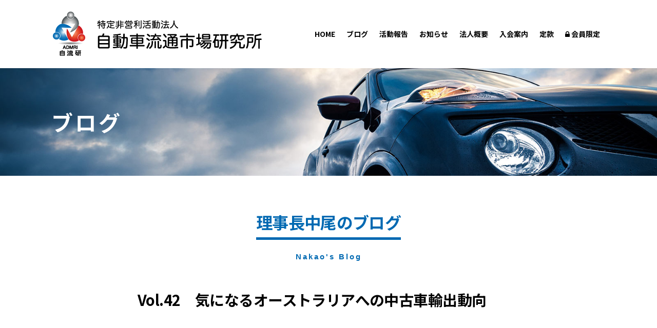

--- FILE ---
content_type: text/html; charset=UTF-8
request_url: https://www.admri.or.jp/usedcar/vol-42%E3%80%80%E6%B0%97%E3%81%AB%E3%81%AA%E3%82%8B%E3%82%AA%E3%83%BC%E3%82%B9%E3%83%88%E3%83%A9%E3%83%AA%E3%82%A2%E3%81%B8%E3%81%AE%E4%B8%AD%E5%8F%A4%E8%BB%8A%E8%BC%B8%E5%87%BA%E5%8B%95%E5%90%91/
body_size: 6599
content:
<!doctype html>
<html lang="ja">
<head prefix="og: http://ogp.me/ns# fb: http://ogp.me/ns/fb# article: http://ogp.me/ns/article#">
<!-- Google tag (gtag.js) -->
<script async src="https://www.googletagmanager.com/gtag/js?id=G-CPZ81VWZ8R"></script>
<script>
  window.dataLayer = window.dataLayer || [];
  function gtag(){dataLayer.push(arguments);}
  gtag('js', new Date());

  gtag('config', 'G-CPZ81VWZ8R');
  gtag('config', 'UA-159061322-1');
</script>
<meta charset="UTF-8" />
<meta content="IE=edge" http-equiv="X-UA-Compatible">
<meta name="viewport" content="width=device-width, initial-scale=1" />
<title>Vol.42　気になるオーストラリアへの中古車輸出動向 &#8211; 特定非営利活動法人 自動車流通市場研究所</title>
<meta name='robots' content='max-image-preview:large' />
	<style>img:is([sizes="auto" i], [sizes^="auto," i]) { contain-intrinsic-size: 3000px 1500px }</style>
	<link rel="alternate" type="application/rss+xml" title="特定非営利活動法人 自動車流通市場研究所 &raquo; フィード" href="https://www.admri.or.jp/feed/" />
<link rel='stylesheet' id='wp-block-library-css' href='https://www.admri.or.jp/cms/wp-includes/css/dist/block-library/style.min.css?ver=6.7.4' type='text/css' media='all' />
<style id='wp-block-library-theme-inline-css' type='text/css'>
.wp-block-audio :where(figcaption){color:#555;font-size:13px;text-align:center}.is-dark-theme .wp-block-audio :where(figcaption){color:#ffffffa6}.wp-block-audio{margin:0 0 1em}.wp-block-code{border:1px solid #ccc;border-radius:4px;font-family:Menlo,Consolas,monaco,monospace;padding:.8em 1em}.wp-block-embed :where(figcaption){color:#555;font-size:13px;text-align:center}.is-dark-theme .wp-block-embed :where(figcaption){color:#ffffffa6}.wp-block-embed{margin:0 0 1em}.blocks-gallery-caption{color:#555;font-size:13px;text-align:center}.is-dark-theme .blocks-gallery-caption{color:#ffffffa6}:root :where(.wp-block-image figcaption){color:#555;font-size:13px;text-align:center}.is-dark-theme :root :where(.wp-block-image figcaption){color:#ffffffa6}.wp-block-image{margin:0 0 1em}.wp-block-pullquote{border-bottom:4px solid;border-top:4px solid;color:currentColor;margin-bottom:1.75em}.wp-block-pullquote cite,.wp-block-pullquote footer,.wp-block-pullquote__citation{color:currentColor;font-size:.8125em;font-style:normal;text-transform:uppercase}.wp-block-quote{border-left:.25em solid;margin:0 0 1.75em;padding-left:1em}.wp-block-quote cite,.wp-block-quote footer{color:currentColor;font-size:.8125em;font-style:normal;position:relative}.wp-block-quote:where(.has-text-align-right){border-left:none;border-right:.25em solid;padding-left:0;padding-right:1em}.wp-block-quote:where(.has-text-align-center){border:none;padding-left:0}.wp-block-quote.is-large,.wp-block-quote.is-style-large,.wp-block-quote:where(.is-style-plain){border:none}.wp-block-search .wp-block-search__label{font-weight:700}.wp-block-search__button{border:1px solid #ccc;padding:.375em .625em}:where(.wp-block-group.has-background){padding:1.25em 2.375em}.wp-block-separator.has-css-opacity{opacity:.4}.wp-block-separator{border:none;border-bottom:2px solid;margin-left:auto;margin-right:auto}.wp-block-separator.has-alpha-channel-opacity{opacity:1}.wp-block-separator:not(.is-style-wide):not(.is-style-dots){width:100px}.wp-block-separator.has-background:not(.is-style-dots){border-bottom:none;height:1px}.wp-block-separator.has-background:not(.is-style-wide):not(.is-style-dots){height:2px}.wp-block-table{margin:0 0 1em}.wp-block-table td,.wp-block-table th{word-break:normal}.wp-block-table :where(figcaption){color:#555;font-size:13px;text-align:center}.is-dark-theme .wp-block-table :where(figcaption){color:#ffffffa6}.wp-block-video :where(figcaption){color:#555;font-size:13px;text-align:center}.is-dark-theme .wp-block-video :where(figcaption){color:#ffffffa6}.wp-block-video{margin:0 0 1em}:root :where(.wp-block-template-part.has-background){margin-bottom:0;margin-top:0;padding:1.25em 2.375em}
</style>
<style id='classic-theme-styles-inline-css' type='text/css'>
/*! This file is auto-generated */
.wp-block-button__link{color:#fff;background-color:#32373c;border-radius:9999px;box-shadow:none;text-decoration:none;padding:calc(.667em + 2px) calc(1.333em + 2px);font-size:1.125em}.wp-block-file__button{background:#32373c;color:#fff;text-decoration:none}
</style>
<style id='global-styles-inline-css' type='text/css'>
:root{--wp--preset--aspect-ratio--square: 1;--wp--preset--aspect-ratio--4-3: 4/3;--wp--preset--aspect-ratio--3-4: 3/4;--wp--preset--aspect-ratio--3-2: 3/2;--wp--preset--aspect-ratio--2-3: 2/3;--wp--preset--aspect-ratio--16-9: 16/9;--wp--preset--aspect-ratio--9-16: 9/16;--wp--preset--color--black: #000000;--wp--preset--color--cyan-bluish-gray: #abb8c3;--wp--preset--color--white: #FFF;--wp--preset--color--pale-pink: #f78da7;--wp--preset--color--vivid-red: #cf2e2e;--wp--preset--color--luminous-vivid-orange: #ff6900;--wp--preset--color--luminous-vivid-amber: #fcb900;--wp--preset--color--light-green-cyan: #7bdcb5;--wp--preset--color--vivid-green-cyan: #00d084;--wp--preset--color--pale-cyan-blue: #8ed1fc;--wp--preset--color--vivid-cyan-blue: #0693e3;--wp--preset--color--vivid-purple: #9b51e0;--wp--preset--color--primary: #0073a8;--wp--preset--color--secondary: #005075;--wp--preset--color--dark-gray: #111;--wp--preset--color--light-gray: #767676;--wp--preset--gradient--vivid-cyan-blue-to-vivid-purple: linear-gradient(135deg,rgba(6,147,227,1) 0%,rgb(155,81,224) 100%);--wp--preset--gradient--light-green-cyan-to-vivid-green-cyan: linear-gradient(135deg,rgb(122,220,180) 0%,rgb(0,208,130) 100%);--wp--preset--gradient--luminous-vivid-amber-to-luminous-vivid-orange: linear-gradient(135deg,rgba(252,185,0,1) 0%,rgba(255,105,0,1) 100%);--wp--preset--gradient--luminous-vivid-orange-to-vivid-red: linear-gradient(135deg,rgba(255,105,0,1) 0%,rgb(207,46,46) 100%);--wp--preset--gradient--very-light-gray-to-cyan-bluish-gray: linear-gradient(135deg,rgb(238,238,238) 0%,rgb(169,184,195) 100%);--wp--preset--gradient--cool-to-warm-spectrum: linear-gradient(135deg,rgb(74,234,220) 0%,rgb(151,120,209) 20%,rgb(207,42,186) 40%,rgb(238,44,130) 60%,rgb(251,105,98) 80%,rgb(254,248,76) 100%);--wp--preset--gradient--blush-light-purple: linear-gradient(135deg,rgb(255,206,236) 0%,rgb(152,150,240) 100%);--wp--preset--gradient--blush-bordeaux: linear-gradient(135deg,rgb(254,205,165) 0%,rgb(254,45,45) 50%,rgb(107,0,62) 100%);--wp--preset--gradient--luminous-dusk: linear-gradient(135deg,rgb(255,203,112) 0%,rgb(199,81,192) 50%,rgb(65,88,208) 100%);--wp--preset--gradient--pale-ocean: linear-gradient(135deg,rgb(255,245,203) 0%,rgb(182,227,212) 50%,rgb(51,167,181) 100%);--wp--preset--gradient--electric-grass: linear-gradient(135deg,rgb(202,248,128) 0%,rgb(113,206,126) 100%);--wp--preset--gradient--midnight: linear-gradient(135deg,rgb(2,3,129) 0%,rgb(40,116,252) 100%);--wp--preset--font-size--small: 19.5px;--wp--preset--font-size--medium: 20px;--wp--preset--font-size--large: 36.5px;--wp--preset--font-size--x-large: 42px;--wp--preset--font-size--normal: 22px;--wp--preset--font-size--huge: 49.5px;--wp--preset--spacing--20: 0.44rem;--wp--preset--spacing--30: 0.67rem;--wp--preset--spacing--40: 1rem;--wp--preset--spacing--50: 1.5rem;--wp--preset--spacing--60: 2.25rem;--wp--preset--spacing--70: 3.38rem;--wp--preset--spacing--80: 5.06rem;--wp--preset--shadow--natural: 6px 6px 9px rgba(0, 0, 0, 0.2);--wp--preset--shadow--deep: 12px 12px 50px rgba(0, 0, 0, 0.4);--wp--preset--shadow--sharp: 6px 6px 0px rgba(0, 0, 0, 0.2);--wp--preset--shadow--outlined: 6px 6px 0px -3px rgba(255, 255, 255, 1), 6px 6px rgba(0, 0, 0, 1);--wp--preset--shadow--crisp: 6px 6px 0px rgba(0, 0, 0, 1);}:where(.is-layout-flex){gap: 0.5em;}:where(.is-layout-grid){gap: 0.5em;}body .is-layout-flex{display: flex;}.is-layout-flex{flex-wrap: wrap;align-items: center;}.is-layout-flex > :is(*, div){margin: 0;}body .is-layout-grid{display: grid;}.is-layout-grid > :is(*, div){margin: 0;}:where(.wp-block-columns.is-layout-flex){gap: 2em;}:where(.wp-block-columns.is-layout-grid){gap: 2em;}:where(.wp-block-post-template.is-layout-flex){gap: 1.25em;}:where(.wp-block-post-template.is-layout-grid){gap: 1.25em;}.has-black-color{color: var(--wp--preset--color--black) !important;}.has-cyan-bluish-gray-color{color: var(--wp--preset--color--cyan-bluish-gray) !important;}.has-white-color{color: var(--wp--preset--color--white) !important;}.has-pale-pink-color{color: var(--wp--preset--color--pale-pink) !important;}.has-vivid-red-color{color: var(--wp--preset--color--vivid-red) !important;}.has-luminous-vivid-orange-color{color: var(--wp--preset--color--luminous-vivid-orange) !important;}.has-luminous-vivid-amber-color{color: var(--wp--preset--color--luminous-vivid-amber) !important;}.has-light-green-cyan-color{color: var(--wp--preset--color--light-green-cyan) !important;}.has-vivid-green-cyan-color{color: var(--wp--preset--color--vivid-green-cyan) !important;}.has-pale-cyan-blue-color{color: var(--wp--preset--color--pale-cyan-blue) !important;}.has-vivid-cyan-blue-color{color: var(--wp--preset--color--vivid-cyan-blue) !important;}.has-vivid-purple-color{color: var(--wp--preset--color--vivid-purple) !important;}.has-black-background-color{background-color: var(--wp--preset--color--black) !important;}.has-cyan-bluish-gray-background-color{background-color: var(--wp--preset--color--cyan-bluish-gray) !important;}.has-white-background-color{background-color: var(--wp--preset--color--white) !important;}.has-pale-pink-background-color{background-color: var(--wp--preset--color--pale-pink) !important;}.has-vivid-red-background-color{background-color: var(--wp--preset--color--vivid-red) !important;}.has-luminous-vivid-orange-background-color{background-color: var(--wp--preset--color--luminous-vivid-orange) !important;}.has-luminous-vivid-amber-background-color{background-color: var(--wp--preset--color--luminous-vivid-amber) !important;}.has-light-green-cyan-background-color{background-color: var(--wp--preset--color--light-green-cyan) !important;}.has-vivid-green-cyan-background-color{background-color: var(--wp--preset--color--vivid-green-cyan) !important;}.has-pale-cyan-blue-background-color{background-color: var(--wp--preset--color--pale-cyan-blue) !important;}.has-vivid-cyan-blue-background-color{background-color: var(--wp--preset--color--vivid-cyan-blue) !important;}.has-vivid-purple-background-color{background-color: var(--wp--preset--color--vivid-purple) !important;}.has-black-border-color{border-color: var(--wp--preset--color--black) !important;}.has-cyan-bluish-gray-border-color{border-color: var(--wp--preset--color--cyan-bluish-gray) !important;}.has-white-border-color{border-color: var(--wp--preset--color--white) !important;}.has-pale-pink-border-color{border-color: var(--wp--preset--color--pale-pink) !important;}.has-vivid-red-border-color{border-color: var(--wp--preset--color--vivid-red) !important;}.has-luminous-vivid-orange-border-color{border-color: var(--wp--preset--color--luminous-vivid-orange) !important;}.has-luminous-vivid-amber-border-color{border-color: var(--wp--preset--color--luminous-vivid-amber) !important;}.has-light-green-cyan-border-color{border-color: var(--wp--preset--color--light-green-cyan) !important;}.has-vivid-green-cyan-border-color{border-color: var(--wp--preset--color--vivid-green-cyan) !important;}.has-pale-cyan-blue-border-color{border-color: var(--wp--preset--color--pale-cyan-blue) !important;}.has-vivid-cyan-blue-border-color{border-color: var(--wp--preset--color--vivid-cyan-blue) !important;}.has-vivid-purple-border-color{border-color: var(--wp--preset--color--vivid-purple) !important;}.has-vivid-cyan-blue-to-vivid-purple-gradient-background{background: var(--wp--preset--gradient--vivid-cyan-blue-to-vivid-purple) !important;}.has-light-green-cyan-to-vivid-green-cyan-gradient-background{background: var(--wp--preset--gradient--light-green-cyan-to-vivid-green-cyan) !important;}.has-luminous-vivid-amber-to-luminous-vivid-orange-gradient-background{background: var(--wp--preset--gradient--luminous-vivid-amber-to-luminous-vivid-orange) !important;}.has-luminous-vivid-orange-to-vivid-red-gradient-background{background: var(--wp--preset--gradient--luminous-vivid-orange-to-vivid-red) !important;}.has-very-light-gray-to-cyan-bluish-gray-gradient-background{background: var(--wp--preset--gradient--very-light-gray-to-cyan-bluish-gray) !important;}.has-cool-to-warm-spectrum-gradient-background{background: var(--wp--preset--gradient--cool-to-warm-spectrum) !important;}.has-blush-light-purple-gradient-background{background: var(--wp--preset--gradient--blush-light-purple) !important;}.has-blush-bordeaux-gradient-background{background: var(--wp--preset--gradient--blush-bordeaux) !important;}.has-luminous-dusk-gradient-background{background: var(--wp--preset--gradient--luminous-dusk) !important;}.has-pale-ocean-gradient-background{background: var(--wp--preset--gradient--pale-ocean) !important;}.has-electric-grass-gradient-background{background: var(--wp--preset--gradient--electric-grass) !important;}.has-midnight-gradient-background{background: var(--wp--preset--gradient--midnight) !important;}.has-small-font-size{font-size: var(--wp--preset--font-size--small) !important;}.has-medium-font-size{font-size: var(--wp--preset--font-size--medium) !important;}.has-large-font-size{font-size: var(--wp--preset--font-size--large) !important;}.has-x-large-font-size{font-size: var(--wp--preset--font-size--x-large) !important;}
:where(.wp-block-post-template.is-layout-flex){gap: 1.25em;}:where(.wp-block-post-template.is-layout-grid){gap: 1.25em;}
:where(.wp-block-columns.is-layout-flex){gap: 2em;}:where(.wp-block-columns.is-layout-grid){gap: 2em;}
:root :where(.wp-block-pullquote){font-size: 1.5em;line-height: 1.6;}
</style>
<link rel='stylesheet' id='contact-form-7-css' href='https://www.admri.or.jp/cms/wp-content/plugins/contact-form-7/includes/css/styles.css?ver=6.0.3' type='text/css' media='all' />
<link rel='stylesheet' id='twentynineteen-style-css' href='https://www.admri.or.jp/cms/wp-content/themes/admri/style.css?ver=6.7.4' type='text/css' media='all' />
<link rel='stylesheet' id='twentynineteen-print-style-css' href='https://www.admri.or.jp/cms/wp-content/themes/admri/print.css?ver=6.7.4' type='text/css' media='print' />
<link rel='stylesheet' id='wp-members-css' href='https://www.admri.or.jp/cms/wp-content/plugins/wp-members/assets/css/forms/generic-no-float.min.css?ver=3.4.9.7' type='text/css' media='all' />
<link rel="canonical" href="https://www.admri.or.jp/usedcar/vol-42%e3%80%80%e6%b0%97%e3%81%ab%e3%81%aa%e3%82%8b%e3%82%aa%e3%83%bc%e3%82%b9%e3%83%88%e3%83%a9%e3%83%aa%e3%82%a2%e3%81%b8%e3%81%ae%e4%b8%ad%e5%8f%a4%e8%bb%8a%e8%bc%b8%e5%87%ba%e5%8b%95%e5%90%91/" />
<link rel="alternate" title="oEmbed (JSON)" type="application/json+oembed" href="https://www.admri.or.jp/wp-json/oembed/1.0/embed?url=https%3A%2F%2Fwww.admri.or.jp%2Fusedcar%2Fvol-42%25e3%2580%2580%25e6%25b0%2597%25e3%2581%25ab%25e3%2581%25aa%25e3%2582%258b%25e3%2582%25aa%25e3%2583%25bc%25e3%2582%25b9%25e3%2583%2588%25e3%2583%25a9%25e3%2583%25aa%25e3%2582%25a2%25e3%2581%25b8%25e3%2581%25ae%25e4%25b8%25ad%25e5%258f%25a4%25e8%25bb%258a%25e8%25bc%25b8%25e5%2587%25ba%25e5%258b%2595%25e5%2590%2591%2F" />
<link rel="alternate" title="oEmbed (XML)" type="text/xml+oembed" href="https://www.admri.or.jp/wp-json/oembed/1.0/embed?url=https%3A%2F%2Fwww.admri.or.jp%2Fusedcar%2Fvol-42%25e3%2580%2580%25e6%25b0%2597%25e3%2581%25ab%25e3%2581%25aa%25e3%2582%258b%25e3%2582%25aa%25e3%2583%25bc%25e3%2582%25b9%25e3%2583%2588%25e3%2583%25a9%25e3%2583%25aa%25e3%2582%25a2%25e3%2581%25b8%25e3%2581%25ae%25e4%25b8%25ad%25e5%258f%25a4%25e8%25bb%258a%25e8%25bc%25b8%25e5%2587%25ba%25e5%258b%2595%25e5%2590%2591%2F&#038;format=xml" />
<link rel="shortcut icon" href="https://www.admri.or.jp/images/favicon.ico">
<link rel="apple-touch-icon" sizes="180x180" href="https://www.admri.or.jp/images/apple-touch-icon-180x180.png">
<link rel="icon" sizes="180x180" href="https://www.admri.or.jp/images/apple-touch-icon-180x180.png">
<link rel="stylesheet" href="https://fonts.googleapis.com/css?family=Noto+Sans+JP:300,400,700&subset=japanese">
<link rel="stylesheet" href="https://fonts.googleapis.com/css?family=Sawarabi+Mincho">
<link rel="stylesheet" href="https://www.admri.or.jp/css/font-awesome.min.css">
<link rel="stylesheet" href="https://www.admri.or.jp/css/base.css?02">
<link rel="stylesheet" href="https://www.admri.or.jp/css/contents.css">
<link rel="stylesheet" href="https://www.admri.or.jp/css/magnific-popup.css">
<link rel="stylesheet" href="https://www.admri.or.jp/css/drawer.css">
<link rel="stylesheet" href="https://www.admri.or.jp/css/slick.css">
<link rel="stylesheet" href="https://www.admri.or.jp/css/slick-theme.css">
</head>

<body id="page-id-187" class="drawer drawer--right drawer--sidebar">
<div id="headerWrapper">
   <div id="header">
       <div class="inner">
           <div id="logo"><a href="https://www.admri.or.jp/"><img src="https://www.admri.or.jp/images/logo2.png" alt="特定非営利活動法人 自動車流通市場研究所"></a></div>			<nav id="navi" class="drawer-navbar">
				<div class="drawer-nav">
					<ul id="menu" class="drawer-menu">
						<li><a href="https://www.admri.or.jp/">HOME</a></li>
						<li><a href="https://www.admri.or.jp/category/blog/">ブログ</a></li>
						<li><a href="https://www.admri.or.jp/report/">活動報告</a></li>
						<li><a href="https://www.admri.or.jp/news/">お知らせ</a></li>
						<li><a href="https://www.admri.or.jp/profile/">法人概要</a></li>
						<li><a href="https://www.admri.or.jp/member/">入会案内</a></li>
						<li><a href="https://www.admri.or.jp/articles/">定款</a></li>
						<li class="member"><a href="https://www.admri.or.jp/memberonly/"><i class="fa fa-lock" aria-hidden="true"></i> 会員限定</a></li>
					</ul>
				</div>
			</nav>
			<button type="button" class="drawer-toggle drawer-hamburger">
				<span class="sr-only">MENU</span>
				<span class="drawer-hamburger-icon"></span>
			</button>
        </div>
	</div>
</div>
<div id="container">

	<section id="head">
		<h1>
			ブログ
		</h1>
	</section>
	<section>
        <div class="contents">
        	<div class="title">
				<h2>理事長中尾のブログ</h2>
				<p>Nakao's Blog</p>
        	</div>

			
<article id="post-187" class="post-187 usedcar type-usedcar status-publish hentry entry">
	<header class="entry-header">
		<h1 class="entry-title">Vol.42　気になるオーストラリアへの中古車輸出動向</h1>	</header><!-- .entry-header -->

	<div class="entry-content">
			</div><!-- .entry-content -->

	<footer class="entry-footer">
			</footer><!-- .entry-footer -->

				
</article><!-- #post-187 -->

        </div>
	</section>



</div><!-- /#container -->
<div id="pagetop"><a href=""><i class="fa fa-angle-up"></i></a></div>
<div id="footer">
    <div id="footercopy" class="clearfix">
        <div class="wrapper">
            <div class="name">
				<p><img src="https://www.admri.or.jp/images/logo_footer.png" alt="NPO法人 自動車流通市場研究所"><br>
				〒323-0024 栃木県小山市宮本町3丁目3番8号<br>
	TEL.0285-39-7005 FAX.0285-39-7006</p>
				<ul>
					<li><a href="https://www.admri.or.jp/privacy">プライバシーポリシー</a></li>
					<li><a href="https://www.admri.or.jp/contact">お問い合わせ</a></li>
					<li><a href="https://www.admri.or.jp/link">関連リンク</a></li>
				</ul>
       		</div>
        </div>
        <div class="copyright">&copy; Automobile Distribution Market Reserch Institute. All Rights Reserved.</div>
    </div>
</div>

<script src="https://ajax.googleapis.com/ajax/libs/jquery/1/jquery.min.js"></script>
<script src="https://www.admri.or.jp/js/iscroll.js"></script>
<script src="https://www.admri.or.jp/js/jquery.easing.js"></script>
<script src="https://www.admri.or.jp/js/jquery.magnific-popup.js"></script>
<script src="https://www.admri.or.jp/js/drawer.min.js"></script>
<script src="https://www.admri.or.jp/js/slick.min.js"></script>
<script src="https://www.admri.or.jp/js/common.js"></script>
<script>
$(document).ready(function() {
	$('.popup-youtube').magnificPopup({
		type: 'iframe',
		mainClass: 'mfp-fade',
		removalDelay: 160,
		preloader: false,
		fixedContentPos: false
	});
});
</script>
<script type="text/javascript" src="https://www.admri.or.jp/cms/wp-includes/js/dist/hooks.min.js?ver=4d63a3d491d11ffd8ac6" id="wp-hooks-js"></script>
<script type="text/javascript" src="https://www.admri.or.jp/cms/wp-includes/js/dist/i18n.min.js?ver=5e580eb46a90c2b997e6" id="wp-i18n-js"></script>
<script type="text/javascript" id="wp-i18n-js-after">
/* <![CDATA[ */
wp.i18n.setLocaleData( { 'text direction\u0004ltr': [ 'ltr' ] } );
/* ]]> */
</script>
<script type="text/javascript" src="https://www.admri.or.jp/cms/wp-content/plugins/contact-form-7/includes/swv/js/index.js?ver=6.0.3" id="swv-js"></script>
<script type="text/javascript" id="contact-form-7-js-translations">
/* <![CDATA[ */
( function( domain, translations ) {
	var localeData = translations.locale_data[ domain ] || translations.locale_data.messages;
	localeData[""].domain = domain;
	wp.i18n.setLocaleData( localeData, domain );
} )( "contact-form-7", {"translation-revision-date":"2025-01-14 04:07:30+0000","generator":"GlotPress\/4.0.1","domain":"messages","locale_data":{"messages":{"":{"domain":"messages","plural-forms":"nplurals=1; plural=0;","lang":"ja_JP"},"This contact form is placed in the wrong place.":["\u3053\u306e\u30b3\u30f3\u30bf\u30af\u30c8\u30d5\u30a9\u30fc\u30e0\u306f\u9593\u9055\u3063\u305f\u4f4d\u7f6e\u306b\u7f6e\u304b\u308c\u3066\u3044\u307e\u3059\u3002"],"Error:":["\u30a8\u30e9\u30fc:"]}},"comment":{"reference":"includes\/js\/index.js"}} );
/* ]]> */
</script>
<script type="text/javascript" id="contact-form-7-js-before">
/* <![CDATA[ */
var wpcf7 = {
    "api": {
        "root": "https:\/\/www.admri.or.jp\/wp-json\/",
        "namespace": "contact-form-7\/v1"
    }
};
/* ]]> */
</script>
<script type="text/javascript" src="https://www.admri.or.jp/cms/wp-content/plugins/contact-form-7/includes/js/index.js?ver=6.0.3" id="contact-form-7-js"></script>
<script type="text/javascript" src="https://www.google.com/recaptcha/api.js?render=6LcuhJgkAAAAANfRRwY6PdYk8Q4Bi09fhijHhnAm&amp;ver=3.0" id="google-recaptcha-js"></script>
<script type="text/javascript" src="https://www.admri.or.jp/cms/wp-includes/js/dist/vendor/wp-polyfill.min.js?ver=3.15.0" id="wp-polyfill-js"></script>
<script type="text/javascript" id="wpcf7-recaptcha-js-before">
/* <![CDATA[ */
var wpcf7_recaptcha = {
    "sitekey": "6LcuhJgkAAAAANfRRwY6PdYk8Q4Bi09fhijHhnAm",
    "actions": {
        "homepage": "homepage",
        "contactform": "contactform"
    }
};
/* ]]> */
</script>
<script type="text/javascript" src="https://www.admri.or.jp/cms/wp-content/plugins/contact-form-7/modules/recaptcha/index.js?ver=6.0.3" id="wpcf7-recaptcha-js"></script>
	<script>
	/(trident|msie)/i.test(navigator.userAgent)&&document.getElementById&&window.addEventListener&&window.addEventListener("hashchange",function(){var t,e=location.hash.substring(1);/^[A-z0-9_-]+$/.test(e)&&(t=document.getElementById(e))&&(/^(?:a|select|input|button|textarea)$/i.test(t.tagName)||(t.tabIndex=-1),t.focus())},!1);
	</script>
	
</body>
</html>


--- FILE ---
content_type: text/html; charset=utf-8
request_url: https://www.google.com/recaptcha/api2/anchor?ar=1&k=6LcuhJgkAAAAANfRRwY6PdYk8Q4Bi09fhijHhnAm&co=aHR0cHM6Ly93d3cuYWRtcmkub3IuanA6NDQz&hl=en&v=N67nZn4AqZkNcbeMu4prBgzg&size=invisible&anchor-ms=20000&execute-ms=30000&cb=zbk5c4vignga
body_size: 48685
content:
<!DOCTYPE HTML><html dir="ltr" lang="en"><head><meta http-equiv="Content-Type" content="text/html; charset=UTF-8">
<meta http-equiv="X-UA-Compatible" content="IE=edge">
<title>reCAPTCHA</title>
<style type="text/css">
/* cyrillic-ext */
@font-face {
  font-family: 'Roboto';
  font-style: normal;
  font-weight: 400;
  font-stretch: 100%;
  src: url(//fonts.gstatic.com/s/roboto/v48/KFO7CnqEu92Fr1ME7kSn66aGLdTylUAMa3GUBHMdazTgWw.woff2) format('woff2');
  unicode-range: U+0460-052F, U+1C80-1C8A, U+20B4, U+2DE0-2DFF, U+A640-A69F, U+FE2E-FE2F;
}
/* cyrillic */
@font-face {
  font-family: 'Roboto';
  font-style: normal;
  font-weight: 400;
  font-stretch: 100%;
  src: url(//fonts.gstatic.com/s/roboto/v48/KFO7CnqEu92Fr1ME7kSn66aGLdTylUAMa3iUBHMdazTgWw.woff2) format('woff2');
  unicode-range: U+0301, U+0400-045F, U+0490-0491, U+04B0-04B1, U+2116;
}
/* greek-ext */
@font-face {
  font-family: 'Roboto';
  font-style: normal;
  font-weight: 400;
  font-stretch: 100%;
  src: url(//fonts.gstatic.com/s/roboto/v48/KFO7CnqEu92Fr1ME7kSn66aGLdTylUAMa3CUBHMdazTgWw.woff2) format('woff2');
  unicode-range: U+1F00-1FFF;
}
/* greek */
@font-face {
  font-family: 'Roboto';
  font-style: normal;
  font-weight: 400;
  font-stretch: 100%;
  src: url(//fonts.gstatic.com/s/roboto/v48/KFO7CnqEu92Fr1ME7kSn66aGLdTylUAMa3-UBHMdazTgWw.woff2) format('woff2');
  unicode-range: U+0370-0377, U+037A-037F, U+0384-038A, U+038C, U+038E-03A1, U+03A3-03FF;
}
/* math */
@font-face {
  font-family: 'Roboto';
  font-style: normal;
  font-weight: 400;
  font-stretch: 100%;
  src: url(//fonts.gstatic.com/s/roboto/v48/KFO7CnqEu92Fr1ME7kSn66aGLdTylUAMawCUBHMdazTgWw.woff2) format('woff2');
  unicode-range: U+0302-0303, U+0305, U+0307-0308, U+0310, U+0312, U+0315, U+031A, U+0326-0327, U+032C, U+032F-0330, U+0332-0333, U+0338, U+033A, U+0346, U+034D, U+0391-03A1, U+03A3-03A9, U+03B1-03C9, U+03D1, U+03D5-03D6, U+03F0-03F1, U+03F4-03F5, U+2016-2017, U+2034-2038, U+203C, U+2040, U+2043, U+2047, U+2050, U+2057, U+205F, U+2070-2071, U+2074-208E, U+2090-209C, U+20D0-20DC, U+20E1, U+20E5-20EF, U+2100-2112, U+2114-2115, U+2117-2121, U+2123-214F, U+2190, U+2192, U+2194-21AE, U+21B0-21E5, U+21F1-21F2, U+21F4-2211, U+2213-2214, U+2216-22FF, U+2308-230B, U+2310, U+2319, U+231C-2321, U+2336-237A, U+237C, U+2395, U+239B-23B7, U+23D0, U+23DC-23E1, U+2474-2475, U+25AF, U+25B3, U+25B7, U+25BD, U+25C1, U+25CA, U+25CC, U+25FB, U+266D-266F, U+27C0-27FF, U+2900-2AFF, U+2B0E-2B11, U+2B30-2B4C, U+2BFE, U+3030, U+FF5B, U+FF5D, U+1D400-1D7FF, U+1EE00-1EEFF;
}
/* symbols */
@font-face {
  font-family: 'Roboto';
  font-style: normal;
  font-weight: 400;
  font-stretch: 100%;
  src: url(//fonts.gstatic.com/s/roboto/v48/KFO7CnqEu92Fr1ME7kSn66aGLdTylUAMaxKUBHMdazTgWw.woff2) format('woff2');
  unicode-range: U+0001-000C, U+000E-001F, U+007F-009F, U+20DD-20E0, U+20E2-20E4, U+2150-218F, U+2190, U+2192, U+2194-2199, U+21AF, U+21E6-21F0, U+21F3, U+2218-2219, U+2299, U+22C4-22C6, U+2300-243F, U+2440-244A, U+2460-24FF, U+25A0-27BF, U+2800-28FF, U+2921-2922, U+2981, U+29BF, U+29EB, U+2B00-2BFF, U+4DC0-4DFF, U+FFF9-FFFB, U+10140-1018E, U+10190-1019C, U+101A0, U+101D0-101FD, U+102E0-102FB, U+10E60-10E7E, U+1D2C0-1D2D3, U+1D2E0-1D37F, U+1F000-1F0FF, U+1F100-1F1AD, U+1F1E6-1F1FF, U+1F30D-1F30F, U+1F315, U+1F31C, U+1F31E, U+1F320-1F32C, U+1F336, U+1F378, U+1F37D, U+1F382, U+1F393-1F39F, U+1F3A7-1F3A8, U+1F3AC-1F3AF, U+1F3C2, U+1F3C4-1F3C6, U+1F3CA-1F3CE, U+1F3D4-1F3E0, U+1F3ED, U+1F3F1-1F3F3, U+1F3F5-1F3F7, U+1F408, U+1F415, U+1F41F, U+1F426, U+1F43F, U+1F441-1F442, U+1F444, U+1F446-1F449, U+1F44C-1F44E, U+1F453, U+1F46A, U+1F47D, U+1F4A3, U+1F4B0, U+1F4B3, U+1F4B9, U+1F4BB, U+1F4BF, U+1F4C8-1F4CB, U+1F4D6, U+1F4DA, U+1F4DF, U+1F4E3-1F4E6, U+1F4EA-1F4ED, U+1F4F7, U+1F4F9-1F4FB, U+1F4FD-1F4FE, U+1F503, U+1F507-1F50B, U+1F50D, U+1F512-1F513, U+1F53E-1F54A, U+1F54F-1F5FA, U+1F610, U+1F650-1F67F, U+1F687, U+1F68D, U+1F691, U+1F694, U+1F698, U+1F6AD, U+1F6B2, U+1F6B9-1F6BA, U+1F6BC, U+1F6C6-1F6CF, U+1F6D3-1F6D7, U+1F6E0-1F6EA, U+1F6F0-1F6F3, U+1F6F7-1F6FC, U+1F700-1F7FF, U+1F800-1F80B, U+1F810-1F847, U+1F850-1F859, U+1F860-1F887, U+1F890-1F8AD, U+1F8B0-1F8BB, U+1F8C0-1F8C1, U+1F900-1F90B, U+1F93B, U+1F946, U+1F984, U+1F996, U+1F9E9, U+1FA00-1FA6F, U+1FA70-1FA7C, U+1FA80-1FA89, U+1FA8F-1FAC6, U+1FACE-1FADC, U+1FADF-1FAE9, U+1FAF0-1FAF8, U+1FB00-1FBFF;
}
/* vietnamese */
@font-face {
  font-family: 'Roboto';
  font-style: normal;
  font-weight: 400;
  font-stretch: 100%;
  src: url(//fonts.gstatic.com/s/roboto/v48/KFO7CnqEu92Fr1ME7kSn66aGLdTylUAMa3OUBHMdazTgWw.woff2) format('woff2');
  unicode-range: U+0102-0103, U+0110-0111, U+0128-0129, U+0168-0169, U+01A0-01A1, U+01AF-01B0, U+0300-0301, U+0303-0304, U+0308-0309, U+0323, U+0329, U+1EA0-1EF9, U+20AB;
}
/* latin-ext */
@font-face {
  font-family: 'Roboto';
  font-style: normal;
  font-weight: 400;
  font-stretch: 100%;
  src: url(//fonts.gstatic.com/s/roboto/v48/KFO7CnqEu92Fr1ME7kSn66aGLdTylUAMa3KUBHMdazTgWw.woff2) format('woff2');
  unicode-range: U+0100-02BA, U+02BD-02C5, U+02C7-02CC, U+02CE-02D7, U+02DD-02FF, U+0304, U+0308, U+0329, U+1D00-1DBF, U+1E00-1E9F, U+1EF2-1EFF, U+2020, U+20A0-20AB, U+20AD-20C0, U+2113, U+2C60-2C7F, U+A720-A7FF;
}
/* latin */
@font-face {
  font-family: 'Roboto';
  font-style: normal;
  font-weight: 400;
  font-stretch: 100%;
  src: url(//fonts.gstatic.com/s/roboto/v48/KFO7CnqEu92Fr1ME7kSn66aGLdTylUAMa3yUBHMdazQ.woff2) format('woff2');
  unicode-range: U+0000-00FF, U+0131, U+0152-0153, U+02BB-02BC, U+02C6, U+02DA, U+02DC, U+0304, U+0308, U+0329, U+2000-206F, U+20AC, U+2122, U+2191, U+2193, U+2212, U+2215, U+FEFF, U+FFFD;
}
/* cyrillic-ext */
@font-face {
  font-family: 'Roboto';
  font-style: normal;
  font-weight: 500;
  font-stretch: 100%;
  src: url(//fonts.gstatic.com/s/roboto/v48/KFO7CnqEu92Fr1ME7kSn66aGLdTylUAMa3GUBHMdazTgWw.woff2) format('woff2');
  unicode-range: U+0460-052F, U+1C80-1C8A, U+20B4, U+2DE0-2DFF, U+A640-A69F, U+FE2E-FE2F;
}
/* cyrillic */
@font-face {
  font-family: 'Roboto';
  font-style: normal;
  font-weight: 500;
  font-stretch: 100%;
  src: url(//fonts.gstatic.com/s/roboto/v48/KFO7CnqEu92Fr1ME7kSn66aGLdTylUAMa3iUBHMdazTgWw.woff2) format('woff2');
  unicode-range: U+0301, U+0400-045F, U+0490-0491, U+04B0-04B1, U+2116;
}
/* greek-ext */
@font-face {
  font-family: 'Roboto';
  font-style: normal;
  font-weight: 500;
  font-stretch: 100%;
  src: url(//fonts.gstatic.com/s/roboto/v48/KFO7CnqEu92Fr1ME7kSn66aGLdTylUAMa3CUBHMdazTgWw.woff2) format('woff2');
  unicode-range: U+1F00-1FFF;
}
/* greek */
@font-face {
  font-family: 'Roboto';
  font-style: normal;
  font-weight: 500;
  font-stretch: 100%;
  src: url(//fonts.gstatic.com/s/roboto/v48/KFO7CnqEu92Fr1ME7kSn66aGLdTylUAMa3-UBHMdazTgWw.woff2) format('woff2');
  unicode-range: U+0370-0377, U+037A-037F, U+0384-038A, U+038C, U+038E-03A1, U+03A3-03FF;
}
/* math */
@font-face {
  font-family: 'Roboto';
  font-style: normal;
  font-weight: 500;
  font-stretch: 100%;
  src: url(//fonts.gstatic.com/s/roboto/v48/KFO7CnqEu92Fr1ME7kSn66aGLdTylUAMawCUBHMdazTgWw.woff2) format('woff2');
  unicode-range: U+0302-0303, U+0305, U+0307-0308, U+0310, U+0312, U+0315, U+031A, U+0326-0327, U+032C, U+032F-0330, U+0332-0333, U+0338, U+033A, U+0346, U+034D, U+0391-03A1, U+03A3-03A9, U+03B1-03C9, U+03D1, U+03D5-03D6, U+03F0-03F1, U+03F4-03F5, U+2016-2017, U+2034-2038, U+203C, U+2040, U+2043, U+2047, U+2050, U+2057, U+205F, U+2070-2071, U+2074-208E, U+2090-209C, U+20D0-20DC, U+20E1, U+20E5-20EF, U+2100-2112, U+2114-2115, U+2117-2121, U+2123-214F, U+2190, U+2192, U+2194-21AE, U+21B0-21E5, U+21F1-21F2, U+21F4-2211, U+2213-2214, U+2216-22FF, U+2308-230B, U+2310, U+2319, U+231C-2321, U+2336-237A, U+237C, U+2395, U+239B-23B7, U+23D0, U+23DC-23E1, U+2474-2475, U+25AF, U+25B3, U+25B7, U+25BD, U+25C1, U+25CA, U+25CC, U+25FB, U+266D-266F, U+27C0-27FF, U+2900-2AFF, U+2B0E-2B11, U+2B30-2B4C, U+2BFE, U+3030, U+FF5B, U+FF5D, U+1D400-1D7FF, U+1EE00-1EEFF;
}
/* symbols */
@font-face {
  font-family: 'Roboto';
  font-style: normal;
  font-weight: 500;
  font-stretch: 100%;
  src: url(//fonts.gstatic.com/s/roboto/v48/KFO7CnqEu92Fr1ME7kSn66aGLdTylUAMaxKUBHMdazTgWw.woff2) format('woff2');
  unicode-range: U+0001-000C, U+000E-001F, U+007F-009F, U+20DD-20E0, U+20E2-20E4, U+2150-218F, U+2190, U+2192, U+2194-2199, U+21AF, U+21E6-21F0, U+21F3, U+2218-2219, U+2299, U+22C4-22C6, U+2300-243F, U+2440-244A, U+2460-24FF, U+25A0-27BF, U+2800-28FF, U+2921-2922, U+2981, U+29BF, U+29EB, U+2B00-2BFF, U+4DC0-4DFF, U+FFF9-FFFB, U+10140-1018E, U+10190-1019C, U+101A0, U+101D0-101FD, U+102E0-102FB, U+10E60-10E7E, U+1D2C0-1D2D3, U+1D2E0-1D37F, U+1F000-1F0FF, U+1F100-1F1AD, U+1F1E6-1F1FF, U+1F30D-1F30F, U+1F315, U+1F31C, U+1F31E, U+1F320-1F32C, U+1F336, U+1F378, U+1F37D, U+1F382, U+1F393-1F39F, U+1F3A7-1F3A8, U+1F3AC-1F3AF, U+1F3C2, U+1F3C4-1F3C6, U+1F3CA-1F3CE, U+1F3D4-1F3E0, U+1F3ED, U+1F3F1-1F3F3, U+1F3F5-1F3F7, U+1F408, U+1F415, U+1F41F, U+1F426, U+1F43F, U+1F441-1F442, U+1F444, U+1F446-1F449, U+1F44C-1F44E, U+1F453, U+1F46A, U+1F47D, U+1F4A3, U+1F4B0, U+1F4B3, U+1F4B9, U+1F4BB, U+1F4BF, U+1F4C8-1F4CB, U+1F4D6, U+1F4DA, U+1F4DF, U+1F4E3-1F4E6, U+1F4EA-1F4ED, U+1F4F7, U+1F4F9-1F4FB, U+1F4FD-1F4FE, U+1F503, U+1F507-1F50B, U+1F50D, U+1F512-1F513, U+1F53E-1F54A, U+1F54F-1F5FA, U+1F610, U+1F650-1F67F, U+1F687, U+1F68D, U+1F691, U+1F694, U+1F698, U+1F6AD, U+1F6B2, U+1F6B9-1F6BA, U+1F6BC, U+1F6C6-1F6CF, U+1F6D3-1F6D7, U+1F6E0-1F6EA, U+1F6F0-1F6F3, U+1F6F7-1F6FC, U+1F700-1F7FF, U+1F800-1F80B, U+1F810-1F847, U+1F850-1F859, U+1F860-1F887, U+1F890-1F8AD, U+1F8B0-1F8BB, U+1F8C0-1F8C1, U+1F900-1F90B, U+1F93B, U+1F946, U+1F984, U+1F996, U+1F9E9, U+1FA00-1FA6F, U+1FA70-1FA7C, U+1FA80-1FA89, U+1FA8F-1FAC6, U+1FACE-1FADC, U+1FADF-1FAE9, U+1FAF0-1FAF8, U+1FB00-1FBFF;
}
/* vietnamese */
@font-face {
  font-family: 'Roboto';
  font-style: normal;
  font-weight: 500;
  font-stretch: 100%;
  src: url(//fonts.gstatic.com/s/roboto/v48/KFO7CnqEu92Fr1ME7kSn66aGLdTylUAMa3OUBHMdazTgWw.woff2) format('woff2');
  unicode-range: U+0102-0103, U+0110-0111, U+0128-0129, U+0168-0169, U+01A0-01A1, U+01AF-01B0, U+0300-0301, U+0303-0304, U+0308-0309, U+0323, U+0329, U+1EA0-1EF9, U+20AB;
}
/* latin-ext */
@font-face {
  font-family: 'Roboto';
  font-style: normal;
  font-weight: 500;
  font-stretch: 100%;
  src: url(//fonts.gstatic.com/s/roboto/v48/KFO7CnqEu92Fr1ME7kSn66aGLdTylUAMa3KUBHMdazTgWw.woff2) format('woff2');
  unicode-range: U+0100-02BA, U+02BD-02C5, U+02C7-02CC, U+02CE-02D7, U+02DD-02FF, U+0304, U+0308, U+0329, U+1D00-1DBF, U+1E00-1E9F, U+1EF2-1EFF, U+2020, U+20A0-20AB, U+20AD-20C0, U+2113, U+2C60-2C7F, U+A720-A7FF;
}
/* latin */
@font-face {
  font-family: 'Roboto';
  font-style: normal;
  font-weight: 500;
  font-stretch: 100%;
  src: url(//fonts.gstatic.com/s/roboto/v48/KFO7CnqEu92Fr1ME7kSn66aGLdTylUAMa3yUBHMdazQ.woff2) format('woff2');
  unicode-range: U+0000-00FF, U+0131, U+0152-0153, U+02BB-02BC, U+02C6, U+02DA, U+02DC, U+0304, U+0308, U+0329, U+2000-206F, U+20AC, U+2122, U+2191, U+2193, U+2212, U+2215, U+FEFF, U+FFFD;
}
/* cyrillic-ext */
@font-face {
  font-family: 'Roboto';
  font-style: normal;
  font-weight: 900;
  font-stretch: 100%;
  src: url(//fonts.gstatic.com/s/roboto/v48/KFO7CnqEu92Fr1ME7kSn66aGLdTylUAMa3GUBHMdazTgWw.woff2) format('woff2');
  unicode-range: U+0460-052F, U+1C80-1C8A, U+20B4, U+2DE0-2DFF, U+A640-A69F, U+FE2E-FE2F;
}
/* cyrillic */
@font-face {
  font-family: 'Roboto';
  font-style: normal;
  font-weight: 900;
  font-stretch: 100%;
  src: url(//fonts.gstatic.com/s/roboto/v48/KFO7CnqEu92Fr1ME7kSn66aGLdTylUAMa3iUBHMdazTgWw.woff2) format('woff2');
  unicode-range: U+0301, U+0400-045F, U+0490-0491, U+04B0-04B1, U+2116;
}
/* greek-ext */
@font-face {
  font-family: 'Roboto';
  font-style: normal;
  font-weight: 900;
  font-stretch: 100%;
  src: url(//fonts.gstatic.com/s/roboto/v48/KFO7CnqEu92Fr1ME7kSn66aGLdTylUAMa3CUBHMdazTgWw.woff2) format('woff2');
  unicode-range: U+1F00-1FFF;
}
/* greek */
@font-face {
  font-family: 'Roboto';
  font-style: normal;
  font-weight: 900;
  font-stretch: 100%;
  src: url(//fonts.gstatic.com/s/roboto/v48/KFO7CnqEu92Fr1ME7kSn66aGLdTylUAMa3-UBHMdazTgWw.woff2) format('woff2');
  unicode-range: U+0370-0377, U+037A-037F, U+0384-038A, U+038C, U+038E-03A1, U+03A3-03FF;
}
/* math */
@font-face {
  font-family: 'Roboto';
  font-style: normal;
  font-weight: 900;
  font-stretch: 100%;
  src: url(//fonts.gstatic.com/s/roboto/v48/KFO7CnqEu92Fr1ME7kSn66aGLdTylUAMawCUBHMdazTgWw.woff2) format('woff2');
  unicode-range: U+0302-0303, U+0305, U+0307-0308, U+0310, U+0312, U+0315, U+031A, U+0326-0327, U+032C, U+032F-0330, U+0332-0333, U+0338, U+033A, U+0346, U+034D, U+0391-03A1, U+03A3-03A9, U+03B1-03C9, U+03D1, U+03D5-03D6, U+03F0-03F1, U+03F4-03F5, U+2016-2017, U+2034-2038, U+203C, U+2040, U+2043, U+2047, U+2050, U+2057, U+205F, U+2070-2071, U+2074-208E, U+2090-209C, U+20D0-20DC, U+20E1, U+20E5-20EF, U+2100-2112, U+2114-2115, U+2117-2121, U+2123-214F, U+2190, U+2192, U+2194-21AE, U+21B0-21E5, U+21F1-21F2, U+21F4-2211, U+2213-2214, U+2216-22FF, U+2308-230B, U+2310, U+2319, U+231C-2321, U+2336-237A, U+237C, U+2395, U+239B-23B7, U+23D0, U+23DC-23E1, U+2474-2475, U+25AF, U+25B3, U+25B7, U+25BD, U+25C1, U+25CA, U+25CC, U+25FB, U+266D-266F, U+27C0-27FF, U+2900-2AFF, U+2B0E-2B11, U+2B30-2B4C, U+2BFE, U+3030, U+FF5B, U+FF5D, U+1D400-1D7FF, U+1EE00-1EEFF;
}
/* symbols */
@font-face {
  font-family: 'Roboto';
  font-style: normal;
  font-weight: 900;
  font-stretch: 100%;
  src: url(//fonts.gstatic.com/s/roboto/v48/KFO7CnqEu92Fr1ME7kSn66aGLdTylUAMaxKUBHMdazTgWw.woff2) format('woff2');
  unicode-range: U+0001-000C, U+000E-001F, U+007F-009F, U+20DD-20E0, U+20E2-20E4, U+2150-218F, U+2190, U+2192, U+2194-2199, U+21AF, U+21E6-21F0, U+21F3, U+2218-2219, U+2299, U+22C4-22C6, U+2300-243F, U+2440-244A, U+2460-24FF, U+25A0-27BF, U+2800-28FF, U+2921-2922, U+2981, U+29BF, U+29EB, U+2B00-2BFF, U+4DC0-4DFF, U+FFF9-FFFB, U+10140-1018E, U+10190-1019C, U+101A0, U+101D0-101FD, U+102E0-102FB, U+10E60-10E7E, U+1D2C0-1D2D3, U+1D2E0-1D37F, U+1F000-1F0FF, U+1F100-1F1AD, U+1F1E6-1F1FF, U+1F30D-1F30F, U+1F315, U+1F31C, U+1F31E, U+1F320-1F32C, U+1F336, U+1F378, U+1F37D, U+1F382, U+1F393-1F39F, U+1F3A7-1F3A8, U+1F3AC-1F3AF, U+1F3C2, U+1F3C4-1F3C6, U+1F3CA-1F3CE, U+1F3D4-1F3E0, U+1F3ED, U+1F3F1-1F3F3, U+1F3F5-1F3F7, U+1F408, U+1F415, U+1F41F, U+1F426, U+1F43F, U+1F441-1F442, U+1F444, U+1F446-1F449, U+1F44C-1F44E, U+1F453, U+1F46A, U+1F47D, U+1F4A3, U+1F4B0, U+1F4B3, U+1F4B9, U+1F4BB, U+1F4BF, U+1F4C8-1F4CB, U+1F4D6, U+1F4DA, U+1F4DF, U+1F4E3-1F4E6, U+1F4EA-1F4ED, U+1F4F7, U+1F4F9-1F4FB, U+1F4FD-1F4FE, U+1F503, U+1F507-1F50B, U+1F50D, U+1F512-1F513, U+1F53E-1F54A, U+1F54F-1F5FA, U+1F610, U+1F650-1F67F, U+1F687, U+1F68D, U+1F691, U+1F694, U+1F698, U+1F6AD, U+1F6B2, U+1F6B9-1F6BA, U+1F6BC, U+1F6C6-1F6CF, U+1F6D3-1F6D7, U+1F6E0-1F6EA, U+1F6F0-1F6F3, U+1F6F7-1F6FC, U+1F700-1F7FF, U+1F800-1F80B, U+1F810-1F847, U+1F850-1F859, U+1F860-1F887, U+1F890-1F8AD, U+1F8B0-1F8BB, U+1F8C0-1F8C1, U+1F900-1F90B, U+1F93B, U+1F946, U+1F984, U+1F996, U+1F9E9, U+1FA00-1FA6F, U+1FA70-1FA7C, U+1FA80-1FA89, U+1FA8F-1FAC6, U+1FACE-1FADC, U+1FADF-1FAE9, U+1FAF0-1FAF8, U+1FB00-1FBFF;
}
/* vietnamese */
@font-face {
  font-family: 'Roboto';
  font-style: normal;
  font-weight: 900;
  font-stretch: 100%;
  src: url(//fonts.gstatic.com/s/roboto/v48/KFO7CnqEu92Fr1ME7kSn66aGLdTylUAMa3OUBHMdazTgWw.woff2) format('woff2');
  unicode-range: U+0102-0103, U+0110-0111, U+0128-0129, U+0168-0169, U+01A0-01A1, U+01AF-01B0, U+0300-0301, U+0303-0304, U+0308-0309, U+0323, U+0329, U+1EA0-1EF9, U+20AB;
}
/* latin-ext */
@font-face {
  font-family: 'Roboto';
  font-style: normal;
  font-weight: 900;
  font-stretch: 100%;
  src: url(//fonts.gstatic.com/s/roboto/v48/KFO7CnqEu92Fr1ME7kSn66aGLdTylUAMa3KUBHMdazTgWw.woff2) format('woff2');
  unicode-range: U+0100-02BA, U+02BD-02C5, U+02C7-02CC, U+02CE-02D7, U+02DD-02FF, U+0304, U+0308, U+0329, U+1D00-1DBF, U+1E00-1E9F, U+1EF2-1EFF, U+2020, U+20A0-20AB, U+20AD-20C0, U+2113, U+2C60-2C7F, U+A720-A7FF;
}
/* latin */
@font-face {
  font-family: 'Roboto';
  font-style: normal;
  font-weight: 900;
  font-stretch: 100%;
  src: url(//fonts.gstatic.com/s/roboto/v48/KFO7CnqEu92Fr1ME7kSn66aGLdTylUAMa3yUBHMdazQ.woff2) format('woff2');
  unicode-range: U+0000-00FF, U+0131, U+0152-0153, U+02BB-02BC, U+02C6, U+02DA, U+02DC, U+0304, U+0308, U+0329, U+2000-206F, U+20AC, U+2122, U+2191, U+2193, U+2212, U+2215, U+FEFF, U+FFFD;
}

</style>
<link rel="stylesheet" type="text/css" href="https://www.gstatic.com/recaptcha/releases/N67nZn4AqZkNcbeMu4prBgzg/styles__ltr.css">
<script nonce="3f0N3O0b2m17yXlxdASTRw" type="text/javascript">window['__recaptcha_api'] = 'https://www.google.com/recaptcha/api2/';</script>
<script type="text/javascript" src="https://www.gstatic.com/recaptcha/releases/N67nZn4AqZkNcbeMu4prBgzg/recaptcha__en.js" nonce="3f0N3O0b2m17yXlxdASTRw">
      
    </script></head>
<body><div id="rc-anchor-alert" class="rc-anchor-alert"></div>
<input type="hidden" id="recaptcha-token" value="[base64]">
<script type="text/javascript" nonce="3f0N3O0b2m17yXlxdASTRw">
      recaptcha.anchor.Main.init("[\x22ainput\x22,[\x22bgdata\x22,\x22\x22,\[base64]/[base64]/[base64]/ZyhXLGgpOnEoW04sMjEsbF0sVywwKSxoKSxmYWxzZSxmYWxzZSl9Y2F0Y2goayl7RygzNTgsVyk/[base64]/[base64]/[base64]/[base64]/[base64]/[base64]/[base64]/bmV3IEJbT10oRFswXSk6dz09Mj9uZXcgQltPXShEWzBdLERbMV0pOnc9PTM/bmV3IEJbT10oRFswXSxEWzFdLERbMl0pOnc9PTQ/[base64]/[base64]/[base64]/[base64]/[base64]\\u003d\x22,\[base64]\\u003d\\u003d\x22,\x22w5cSwonChhMyw6Y+w5/[base64]/wr7Du3zCqHNeN8K6fGrDjsKrYh7CoxLDlsKgH8OawrphEQDCjyTCqgVFw5TDnFbDvMO+wqItES5/[base64]/[base64]/CjCEcSApdDnt3WsOyBcOGS8KpwrbCscKXZ8Ovw7xcwoVxw5koODjCpAwQdj/CkBzCisKNw6bCllFZQsO3w4XClcKMS8ORw5HCukFYw77Cm2A4w6h5McKCG1rCo0RYXMO2BMKXGsK+w4wxwpsFe8Oiw7/[base64]/w7JZdMOtGh9eTsO8bsOyw5nCoxHCtnANN2XCp8KABGtnR0Vsw7TDlsORHsODw6QYw48BGG13QcKWWMKgw5PDvsKZPcKowpsKwqDDnCjDu8O6w6/DokAbw50Lw7zDpMK9K3IDKcO4PsKuQsO1wo92w7sVNynDk00+XsKRwrsvwpDDoRTDvifDnyHCkcOqwqHCkcO4TT8aTcOmw4bDlcODworCjcO7KE/CvnTDr8OdUMK5w5FHwq/[base64]/w7TCjMKSOh7CpkI8IWrCvsK6ScONwpFLwqnDj8KjEhxmFcOxJmdHYMOZfyPDkSNrw6/Cg0lGwo7Dih7CkRIzwoItwpPDsMODwovCuyMAZsOpAcKUaQhzZxbDrTrCscKrwrXDlAp7w4PDiMKRHcKqH8Owd8Klwq/Cj0zDnsOvw7psw4Mtwo7CtQLCiAUaLcK1w4HCscKAwqAUZMK4wqPDqcOHCT7DlzfDng7DpnkhWFLCmMOuwq9OOEvCnF5xFwM/[base64]/DtcK9wq14CkLDssOGwqtYwqvDgcKLcSdZXcKswo5qwq7DscKnIMKww7/DocKMw4JCASJWwrnDjDHCosKpw7HCksO6BsKNwonCtDcpw7zCgyFDwoHDjFRywqlYwpvChV0uwpFkw4jCrMO7JgzDj2HDniTCsCRHw7fDkGrCvSrDrxjDpMKqw6XCgAUTV8Kfw4zDpgEWw7XDn1/CiH7DrsK6OcKWeUfCjcOKwrfDtWDDt0AMwp9FwrDDpsK/[base64]/RlnCggg+w5vDkMOOCcKFwp9pGMOKwoJCc8OAw4NhOMKbLsK6e2JKw5HDpH/DgMKTNsKXwrTCisOCwqpTw4DCjVDCicOFw7DCuHXCpcKYwqV6w67DsDxhw6FwHnLDncKiwoPCrnBPIMK/G8KyMxlhA0XDsMKBw67Co8KDwrJZwqHDosOJUhIqwqPCu0rCjMKDw7AIVcK6woXDksKKLUDDj8KiVmzCrRALwozDgislw4Fuwp48wo0Hw4vDncONFsKyw7FJaREnRsOzw61Nw4syQD5lMDDDjnTCjkxsw4/[base64]/wojDmwENwrheSU/[base64]/wqFDwoXCokEfwqLCsDN0FcKwecKwckvCgGzDu8OrPsKPwrfDv8O2I8KlRsKfGh1mw4NUwr3DmDRLKsOlw7Uxw5/CrcKCPHPDrcOKwrgiLVjCuXx1w7fDsnvDqMOWHMO+acO5esO7Lh/Cmxw5NcO0N8OLwrTDnRcqHMOMw6NbIijDosOrwq7DksKtM2FOw5nCoUnDhUAYw5B2w4VlwpbCnRc/w58BwqJLw4zCgcKEwrFYFQJ/CHMtWmHCuWTCgMORwqB4wodyCsOHwrRQSCNrw5gEw5DDr8KjwpR0PEHDoMKvLcOfRsKKw5vCrMO3MG7DrSkLO8KAbsOewr/CgXkpDjUnHsONVsKjH8KkwrNmwrTCmMOVCyTDmsKnw5hOwrQ7w7rClQQ0w58GeykZw7DCvnsFD2ZYw7/DvHA5dFDDmcOoSgjDpMO7wqgNwpFlccO/YB9dfcOUM1N9wr5owrlxw6vDpcOXw4E2KxkBwopOHsOgwqTCtGZOVzZOw49RL1TCrcOQwqdEwrIdwq3Di8Kswr0fwp9DwobDhsKzw6PDsGXDkcKgegUxGhlNwq9QwrZKfsOVw4LDomoFJDDDtsKIwqRpwrMpcMKQw7p0LXTCoV5cwq0vw43CmivDng0Pw6/DmVXCtjnCn8O+w6R+NwUyw4piM8KoScKHw6/Cqn3CvRXCozrDrMO2w6/Ds8K/[base64]/CgAQ2w7DCs2Q6w6nDlQRsw7HDkhd0RSMkB2/CjMKaPyB5b8KSWwsOwpB3LyIsZnhXKlNiw4fDmcK5woTDhW7DlRpqwqURwo7DuG/CmcKZwrk2IHJPF8Obw5rCn2dBw5fDqMKOckLCmcOgG8KDw7QTwpfDnkw4YQ01O3vCn21qLMOsw5A/wrNew59xw7HCn8KYw51cSQ4kPcKwwpF8V8KjIsOkLEbCpU4Gw7/Cs2HDqMKNclTDucOWwqDCqWs+wpPDm8KGUcO8w7zDt04ZdBTCv8KPw4bCosK6IBpQaQ8EM8KpwqvCtMO7w5fCtW/DlB3DqsKaw6PDu3ZlY8KoZcO0RFVUSMOVw7Znwr4GTXPCosOHRiQIKcK0wrDCkzJ8w6xNJE89WmjCkn7DisKLw67DrsOmNAzDisKCw6DDr8KYFgloAUnDqMOLQn/[base64]/CosKKBsOZw4nDk3Iaw5xWw5ZbAMKcBMKVwpAqEsOtwq8Rwq8yYcOhw70gOxHDncOTwpIqw74FQ8KlfcONwoXCk8OwazhRXnzCvy7CnQjDq8OgUMONw4/[base64]/CnsOxwpsqSsKoUxPCjcOJKMKfXcKNw7vDuQHDt8KlUMKTX040w4zDucOcw7oaBcOUw7vCkRLDisKqIcKdw5ZYw6PCs8O4w7nCtXIEw6QowovDscOgAsK5w5/[base64]/CncOBZ8KSwqXDgFPDvMKxwrYgFMKXwoLDh8OcShc4QMKMw5DCnHg3Y0FIw5HDjcKQw60VfzbCgsK6w6bDqMOqwp3Chz9bw4Nmw7DDriPDvMO/eklgDFQww61qYMKZw75UYivDhsOPwozDmEN4PcKgKsOcw7Agw4s0H8KJPx3CmwgIIsOFw6pVw44FbFg+wr4Bb0nCjwPDt8KFw4drNMK8MGXCuMOiwonClx/CsMOWw7rCtMOuWcORAUrCpsKDw47CgRUhRXjDs0zDgCLCucKWbkBrfcKdOsKTGDQ+DhMow7pjQSnCnU1fICBbOcO3ACPCn8Ozw4LDsDI8H8KOTiXCpTrDv8KxJjdAwqNpK1HCjmM/w5vClg7DgcKkAiXCtsOtw7U7A8ObCsOseXfCjjsWwp/DhxnCkMKww53Dl8K6GGJmw5p5w6Mzb8KyLsOhwpfCgFtew5rDgwppw5LDu17CoR0NwrwCacO/QMKxwq4UPRnDmhJDIMKHITfCjMOXw6ZBwolew5wAwofCncKTw4DDglPDlyocG8OgUiVuYRbCoHldwrjDmCrCscKWQhErwohiFWtlw4/Cv8KyIVfDj1AvUMO2LcKaDsKNScO8wo1vwpbCrzgVCGjDmXHDl3jCgztDV8K5w5RPAcONYkEEwozDgsKwOFoWK8OXOsOfwovClSPCligwN3FTw5nCg0fDmUzDmGxdGBtow4XDp07Do8O4w780w5hbdGV5wrQyO1teCMKUw50nw4Mww4d7wr7Cv8Klw4rCs0XDnC/DuMOVWkVSHWTCtsKIw7zCr3DDsnBZRHHDucONa8OKw51ZRsKxw5XDr8KLL8KxZsOKwr4zwp9Nw7haw7DCkkrCknZKQMKQw4Vdw7MWdA5EwpgqwovDicKIw5bDtkFKYcKyw4fCkEljwrvDusOre8OsVz/ChS/Dl2HCisOVUk3DnMOSasKbw6xcUEgQbRLCpcOjairDnh5pfzNCPg/CnH/Do8OyB8ODO8OXC0DDsizChmfDok5yw7gsRsKVHMOVwqrCsGwUTEXCncKFHhB2w6pawo8gw7oeQXYvwrF6Im3CpzXCj29bwoTCm8KrwoRhw53CssO/Ql5qSsObXMKlwrtgacOBw4UcKVAmw7DCpw0jfsO0cMKVHsOxwqUifMK0w5DCiSgESgwFV8O7BcKnw6wOKWzCrFMnCsOawr3Dl23DtDp4w5nDigXCnMK6w7fDhRVuclN9L8O1wqQ4OMKMwpfDlcKqwq/DkAQ5w41zanlRG8OPw57Cpn8oZsKHwr/Cl31CNkjCqhsTasO3M8KqYVvDqsK7acKWwr4zwrbDtTnDryJWbwVuJ1PDsMO0NBTDusOlJ8KZAXVgKsKdw6kyQsK/w4F9w5bChzPCicKZaUnCuDLCqFjCu8KCw4Rye8KFwq7DmcOiGcOmwojDrcO2wqN7wp/DmcO3Yi4Cw7LDjjk2bQ3CiMOnIsOhbSEvWsKsNcKfUHpvwpVQLyzCvkjDvV/Cu8OcEcOuH8OIw6BmeBNZw6lGTMOlcyF7Dg7CssK1w7QLDzlnwqtgwpbDpBHDkMKhw4bDtEQTETcECWgNwpY2woNTw7UXQMO0WsOTa8K7dng9GD/Cn38AesOETzg1wo/CjylzwrXDh0DCrnnDu8KZwrjCvMOTOcOIV8KqCXXDonnCnsOiw67CiMK/OgnCkMKjZcKTwr3DhWTDhsK4SsK1NmxdcQQnL8Kvwq/CknnDo8OeEMOcw5HCnwbDr8OJwokdwrNzw6UNHMKfdRHDucKzwqDCl8Onw49Bw78AOEDCsVsrGcOPw4PCoT/DicOCLMOsS8Kuw5Zgw4HDugDDjXNhZMKsTcOjLVVWIsKjIsOIwoQGHMOrdETDgMKmw4vCosKwaF7DgUheS8KidmnDgMOgwpQbwqlGfm4XQsOnPsK9w4bDuMOJw6HCssKnw5nCr1vCtsK6w7Z9QxnCmkvDosKbdsO4wr/Dk3hOwrbDpBwww6nCuF7DsVYFAMOEw5EZw4R0w47DpsOyw5rCoUMtVAjDl8ONOGxnfMOZw4k4Hm/CjMOYwrXCrQNuw4YyfkFHwp8Bw7fDvcKAwqkZwoXCgMOpwpFgwoUjwqhrI0XDtj57ORNhw644RlsrH8KTwp/[base64]/DgMKGwqhNb3LCnE3DlGHDl8OLEsOLbsOcwqxQP8KfasKtw717wqLDiSh1wqgNQMO/wp3DnsKAZMO1e8K3UhDCosK2eMOow5U/w6xcIlJBdsK3wq/Cq2zDskTDu1nDicOAwoVZwoBQw5nCglJ1AF52w6RhLjTCsSM+SgvCoS7CrExlCBoXKk/CtcK8CMOrbMOvwofCv2PDn8KBOcKZw7pTKsKmW3PCk8O9PUtxbsKYHETCu8OIRSPCocKDw53Ds8O4KcKdOsKpan9dRxPDl8KtYz3CtsKew7vCocOHXCPCuAwUCMOTNkHCuMOXw64FB8Kqw4RdJcK6AcKEw5bDvcOkwq/CqMKhw79Xc8Kdwp88LhkRwprCs8OAGxNAKjRowoshwoxiecOWIMK2w417GsKawq0Tw4F6wpTCun0Iw6c6w4QwJlI3wrXCrWxiVMOkw6Fuw45Iw7NtdsKEw4/DnsK/woNvJsO0cFXDiB/CsMOswoLDoAzCvlXDmcOQw7HChTHCvQLDvAXDqsOawqvClcOBFcKew7giNsONYcKmKsOSK8KNw7MNw6cfw7/[base64]/CvsKww4XCqBHCrHPCrMKdLQAiQwoCwp/CjE/Dmx/CuhbCrMO1w7IDwoAvw55bdFR8ShrCqHYjwoMMw6ZiwoTDkAHDgXPDtcKcCAh1w67DjMKbw7zDhCLDqMKdasO1woBjwqVTAS8pU8Orw7XDg8KiwqzCvcKAAMOeVj/CnzNJwp7Cm8K/F8KnwpFuwqd8F8Olw6dWRFDChcO0wqdhTMKaHybCnsOgWT01UHkARmXCunwiakjDrMODBU92PcOKWsK1w57CgW3DssKTwrgyw7DCoDjCpsKCLmjCssOgRMKuNmLDm0DDt1V9wohJw5UfwrnCkGDDtMKMXXzCksOPOkrDrCXDm2scw7zDuhkWw5gnwrTCkWMow4A/T8KqBMKKwpfDkj5fw7rCgsOdeMOVwp50w50rwoHCuSNXPFTCmm/CvsK2w4XCnF3DsytoZwQGFcKtwrBOwpzDpMKqwq7DjlfCp1VQwpUfYsKzwrrDm8O2wp7CoB08wq1XK8KywozCtMOiMlwewoYwBMKoe8O/w5B3eCLDtkETw6nCvcKwf1MldW3CtcK+K8OfwoXDv8KPP8Obw6UPNMO2WAfDrx7DkMK7SMO0w7/Cr8KawohOYnoVw4RBLhLDiMOzwr5AOzTCvxzCmMK4w5x+dhMUw6jCsAEjwpkDJjPCn8O2w4TChDIRw61/w4DCoTfDryNRw7zDhSjDiMKWw7oRfsKxwqLDtDrCjWDDrMKzwr8rSEYdw49fwogQdsOABMOXwr/Cjw/CjmfCmsKwSiZebsKMwrPCqcKnwpXCuMKfLAJHTirDrXTDqsKHUywFfcKxJMONwpjDl8KNK8KCw5RUaMK8wo4YSMOnw7bClA90w5/CrcOBUcOewqIXwpZ9worCqMKLaMOIwopPw5PDtcOPOFDDlnUsw5TCjMOXHiDChhrDuMKAX8KzHwvDmsK7WMOcAVELwq07GMKodWUIwowRcGdcwoERwoV1CcKXJsKTw51JSX3Dt0LCpAYXwrrDisKtwoNVdMKJw5TDtSHDjCrCgyZQFMKww7/CoxfCpMOhf8KAJsKjw5MSwr4LCSZEdnHDicOlNBvDhMO1wqzCpsOkNA8HcMKgw6UnwoDCpEx5RwJpwoApwpAZL3APfsOxw7Y2e1TDlRvCgmATw5DDisO8wr5Kw4XDlF0Vw5zCssO7OcOANj1mSlYkwq/DvhXDsCp8cSnCoMOtVcK4wqUJw4kALMKWwrvDkQ7DgjR5w4skdcOtQ8KUw6jDk1NiwolbfU7DvcKFw7HCn2HDt8O0w7dxw406LX3CsnYvT1XCs1nCmsKQX8OyLsKcwp3CvsO/wppzb8OFwp1JalHDp8KiCDzCoycdAE7Dk8KCw47DqsOVwqJdwp/Cs8OZw7J/[base64]/wpp5bBPCq8KsWk9+wqoRKcOhw5IVw7XCr13CpDHCgifDoMOpAcKCwqHDnR/DkMKOwrrDlnhnK8K+CsKnw6HDsUTDtsOhQcKjw53CqMKVD0dRwr7CoVXDlxrDn0RjbcO7VlNdAMKtw4XCi8KffQLChALDjDbCgcK5w78wwr1mZ8KYw5LDlcOQw60LwrZ2JcOlBl8iwos+a1rDocOvT8Khw7vCkW4uOiTDlzPDgMK/w7LCm8OLwoDDmCgEw57Do0jCr8OSw7Y0wozCsgUOdsKfEsOjw4HCs8K8NBHCjjRyw5LCi8OiwpF3w7rDk0/[base64]/DncO+ZA/[base64]/wobCnRHCk8KSw7zDr8ORwpQtEy3CsMKww7Q/[base64]/w7rDnRbDssOIEw7Dm8Kkw6wMw7zChh/[base64]/wqfDvAzCvsKtKMOcD8OiwrrDrW0qCQxrw45WOsKxw4gOLcOkw4PDj2LCmwY8wqfDv0hew5loBWJSw7PDhsKrG2XCqMKOB8O4MMKTN8Ojwr7CiVjDmsKVPcOMEhXDgw7CisOKw4rCiTA1dsKNwoEoC2hlJG/[base64]/Dg8Olwo04w5HCgMOnQGLDpcKqZhvCg1DDhijDtiFPw6sFw63Ct0pIw4rCti0WN1LDvyI9bXDDm04Mw5vCscOvMMOdwpvCtMKhEsKLI8KKwrtow416worDmjDCtlY9wqPCujJow6bCnBPDmsOFH8O/[base64]/Duzd3wqDCnMOzc8KFa8KBw5DCrQjDmF1Bw4zDi8KNDwLDimIiWzjCk2kMEQ9wQnfCumtSwoEywqIEdi5dwq10bcK1d8KXNMOlwrHCrsKNw7/Cg2XCvBo2w6hNw5AFKSvCtHjCoFMDO8OAw5x9d1PCkMOrZ8KKNMKpZsKzCsOXw77DnHLCjVfDoGNOGMKtQMOhGsOmw61aBBxpw5pveyBuR8OlaBJCLMOMXGYcwrTCoTAcHDVPN8K4wrkFUDjCjsO0BsOWwpzDqQtMR8OAw5IlWcK/OVxywrRCcBrDg8OMLcOGwrXDjRDDgik/[base64]/wqfDvcKmwpBtw7YmJRfDnRFqwq5hw4htAg7CpC8/[base64]/CssOLwqPDscOGPU1zHR/Dkh3Dn3JQPcKWAiXDksKDw4kSHCcLwrjCtsKOdifCsXdTw7PDiBFHaMK5csOHw5FowpdXVSgPworCrjPCssKaBnIJfhsZL2DCscOCVjbDhzXCmW4Uf8Oaw6zCrcKpACVEwrEowp3CrTsvXR3Ctg8jw5x9wp1RK397bMKtwrHCt8K0w4Agw5TDpMKkEA/Ch8OmwoobwpLCl2HCo8OBHwbCpMKww6dWw5kdwo3CkcKRwoEHw6rClXPDoMKtwqtoN1zCmsOHYkrDoG4udm3CqMOsb8KSS8OiwpFZHMKYw5BYG3YpAwjDsjA4TwV4w7ZdV0k0UjQyKWUkwoUhw7EMwokGwpTCphM6w74kw4tdb8OSw4MlM8KcPcOswpRxwql/fEhrwohECsOOw6Z8w7jDlFdow79maMKlZnNpwoTCqMO8ecOHwrhZdVVYS8KtKEHDiCZ9wrXCtsOZGGnCkjjDpMOIDMKWccK4BMOKwoLCgUwfwogEwqHDjkPCm8OHP8OFwpLDl8OXw6cTwpdyw7k4LB3CpMKzN8KuTsOPGFDDskLDgMKzw7XDtno/wp1DwpHDjcK8wrVewo3Ct8KdfMKzQcO8OcKNfS7DlGc9w5XDln0TCizCu8OYBXlzAMKcN8KswqsySHXDuMOxI8O3RGrDlH3DjcOOw5fCgFsiwrEuwpgDw6jDrjPDt8KsRjx5wqcwwo/CiMKow6zCq8K7w61swpDCkcKhw6fDvsO1w6jDojXDlHVgGGsNwrfDrMKYw5YyUwcaTCHCnzo0YMOsw4J4w6nCgcKAw5fDhMKhw6Ynw5lcK8K/wrdAw6pCLcOxw47Cg3nCi8KBw5DDqMOPG8KueMONwolpAMONGMOrUHXCqcKew6XDu2bCnsKtw5AMwp3DvMOIwp/CsTApw7DDpcO+R8OBaMOcesO9QsO+wrJMwqPCh8Kfw5rCs8O+woLDmMOBWsO6w7k/w4UtRcKpw4h2wqHDqTgGZlA5w59Xwpp8UQwsE8KfwoPDlsKgwqnCgTbDhV8jdcOHJMKBVsKsw6DDm8OrUwrColRWNRfDhMOtKcKtLmAYKcO6GFbDt8O7C8Kjw6bCrsO1aMObw7zDvznDlDjDrRjCvcO1wpfCi8KnG0JPGlcSRE/CvMOqwqbCtsKWw7/CqMOdbsKVSixGUy4swrQcIMOgJxzDqsODwpwrw5jCuUUcwozDtMKHwpnClT3DtMOrw7TDtsOCwr9AwqxfOMKYw4zCi8K/[base64]/CnhnCtMO1PMOqNA/CkcO8wrF/w5luwrHCrMKEw6DDvGw/wpAcwqESWsKVKsO+RAwqLcKUw5/CoAcsfWTDocK3Uxx8e8K/e05qwr52DUTCgsKaLsK4XSTDomnCkFcdMcOmwpYGUwAsOlLDpcK9HXHCmsKIwrtResKcwo3Dq8OgfMOueMKNwqjCssKZwp3Dhz0xw6PCjMKjGcKYd8K0IsK3OknDiknDhsOET8OsFzkHw51QwrLCoXjCpGMMWMKlFmHCmQMqwowJJ0fDiibCrXDCr2/DscOCw7bDjcKzwoDCvjvDonDDi8OuwqdxFMKNw7c0w4LCtEtuwqJaAjbDu3rDjcKIwqB3F2jCtHbDt8KxZ3HDlFQ0LFsswqkHV8KZw63Cu8OPY8KcOhdaewADwqETw4vDpMOfe2tmR8Orw71Iw6kDRkkFWEPDk8KYFy8vaRXDiMOzw6nDsW7CjMO6Uh9DHy/Ds8O4KgLDoMKow47DlB7DtAooOsKOw6xpw67DhwckwqbDi1kyJMKgwoYiw4Zbw5AgHMKFUMOdWcKwY8OnwqImwrJww5dRf8OqHMK8AMOLw6fCr8KkwrXDhjJvw7vDmGc+IMO+d8KVOMORWsORGBZ4W8ONw5XDnMOiwpTDgsKWYHdTbcKPRWV8wr/Dv8OzwrbCg8KhNMOoFg9dfAkzUX93f8O7ZMKPwq/CncKOwpoow5XCk8Ojw5kmVcOQdsOsKsOSw5V7w57Ci8O+wqXDocOiwrozZUPCogjDgsO0f0LCk8Khw7/DjD7Do2rCncKBwoNieMKrUsOjwoXCvCvDrkpGwr/DhMK2V8OSwofDtsKAwqQlKcORw7rCo8OUIcKFw4VgbsOVLVzDjcO0wpDCuT1GwqbDt8KVN23DiVfDhcKDw61sw4wKGsKvw7YlX8OzKUjCgMKPLAXCkknDhQZsZcOFbWnDtXnCgQ7CoW3CsXnCi0MtQ8KSc8KCwp/DpMKdwoLChi/Cn1bCvmjCv8Kgw4kvGT/DjhjCqDvCqcKwGMOawq9Xw5grDMK3bjJUw6VzDVJMw7HDmcOiIcK8Ui/DtmvCtcKQwp7CuAB7wrPCql7DsFh4OgnDkmoiWQbDtsOqU8KBw7sMw4Uzw4EFcRV0CS/CpcKBw7TDvkB6w6XDqBXChhPDmcKMwoUUNU09QcKNw6vDjsKXZMOIw5pVwpQ2w64CL8Kiwq88w4FBwpsaD8KUDHgqfMKGwpkQwr/DrMKBwrBqw6PClwXDljLCksO1Lkd8H8OhZ8KZPGs2wqd/wpFwwo0qwrwEw73ChW7DosKILsKUw5Zow7PCkMKLb8Knw6bDmix8aAjDmW3DnsK0A8KIM8OEPXNpw5wYw4rDrmgbwofDmEtFRMOVbnDCu8OAFcOXaVh8CsKCw7MRw7ghw5/DoRvDuSl7w50rQFnCgcOuw7jDgsKtwq4ZQwglw6VEwrzDp8O1w44JwqEXwpPChgIew4pww7V8w5w+wopqwrrCgsKqAHvDondZwpBZTy4FwpnCusO/DMKaF0PDj8OScMKcwpvCh8OEFcKNwpfDn8OUw6c7w78/[base64]/DnFkcw4rDknJPw43CsMKWVUpFwrvCqcKTw55Tw4taw51peMOVwonChgjDuH/CjH57w6rDvXzDp8KJwoYYwoUrSsO4wpLDg8OHw59Dw7Ydw4TDvC7CnQdmSDPCqcOnw7TCssK/C8Oow4/DvCnDh8OVYsKsAHE9w6nCr8OWM3MDasK6ehIfwpMGwoccwrw1TMO0NX7Ds8Kjw7A6VMK5Tmh/[base64]/CjSXCp8KmMMOaPGMNwoTDpsOPwo3CqDUeBsOpbMO8wrHCgyjChhjDs0fCqRfCuQl+IMKVNlV4BhJrw48fXsO4w6J6QMO+VUwbUWHDmSDCoMKvNgvCmBUcJ8KLbzLDmMODMHjDo8OmQcOaMT8hw67Dg8O7ezDCssKuf17Dj044wpxAw75swocnwocMwpZhR0zDpH/DhMOnGys8Lx/CpsKcwrI3OX/Cn8O/diHCpyvDh8KyPsKiP8KEX8OYw7VkwrvDpyLCqj/DuAQPw6fCsMKmdSdpw4FaecOJGsOuw6VZJ8OAAVFVYGVswpkOKljCvQDCpcKwRGjDhcO5wpPDvMK3dDUYwqPDj8Okw7HCpwTCvx1fPTZPA8KCP8OVF8O2VMKSwpJFwrzCvcOzdsKQWw3DjmsYwr4xDMOuwrjDpMKfwqEPwphHPEzCtmLCrH/DoE/CsTJWwqYnWCNxFlRjw5w7XcKXw5TDhEDCo8OoLGvDgGzCiSDCnEx8MlkcYzEwwqpSVMK4bcOpw5sGclvChcKKw4jDtRjDq8OKQyQSAmzDoMOMwoM6w5dtwq/DoD4QVMKOLMOFWlXCkCltwoDDgMKtwr0zwrQZJ8OVw7Eaw7sOwqRGasK9w6LCu8KUQsO/VnzDkxo5wobCplrCssKxwrYrQ8KHwrvCqVIsR1fCsgpqNRfDiD1swoTCtsO1w4g4RR85E8OmwovDhsOLTcKCw4BPwrcZYMOzwoUGTsK3Klc6NE14wo3Cq8KPw7HCs8O/KT0vwqguS8KUbAXCgG7Cu8KJwqE0Cn4Qwoljw5JZDcOkd8ONwq0/[base64]/[base64]/ClU4YJcOmDFMYwpVgTsKGacOnw4fDshdiwrZTw6XCllfCjk7DscOjK3/DuTrDq1V3w6cldTPDlMK3wr0rFMOHw5fDiXHCqn7CiQBZccO8XsOEccOjKyA3BVlCwp8CwpbDpi4THMOewpPDgMKowoY+VcOIEcKrwrMTw50SJMKAwq7DrTvDoBzCgcOGaS/CmcOJCsKbwoLComxKO3fCqR3CuMKTwpJkMMKJbsKWwrFhw6ppR2zDssOwH8KJBgF4w5rCvUlIw7Qnd37Dkkp2w6JXwp1Aw7QAZDvCmwjCi8O3w7PCu8OEw6bCvUjCnMO0w4xCw5Q4w5ore8K0ZMOOY8OIdSLCjMOvw5PDjxvClcKjwpxzw4bChkvCmMKbwpjCo8KEwp/CmcOuVMKMBMOMYlgIwqUCw7xWBk7CrE7CizzCksOnw4FZacOgaz0Pwo81XMKUWi5Zw43CocKvwrrCh8K8w5pQHsO3w6LCkh3ClcOSA8K3KW/ClcOuXQLDs8Kqw6FSwr7ClMOxwrhSLATCrMObbBEmwoPDjip7wpnDsUVQWUkIw7MJwrxqYsOVL1fCvQzCnMOTwrzDsTEPw57CmsKGw7zDrMKCLsOCU3DDhMKuwofDgMO2w5BowpHCuwk6L1FDw5TDgsKWAg9nEMKNw4kYRVfDsMKwG0DCnFIVwqQxwpU6w6FODjkGw6/Dt8KlYTPDujE3wqDCpBtDe8K4w4PCq8Kgw6pgw4NxcsOBEXTCvWTDtU45IMKCwq4Nw6TDoil4w4tIRcKow6DChsKkE2DDjFFBwovCmlZuw7RLYkDCpATCtsKVw4XCv2rCnBbDrTV4XMKQwr/CuMK6wqbCpg8owr3DuMO/VAnDjMOnw7TChsKEUBglwoPClUgsJ1kjw7DDqsO8wq7CimpmLU7DizfDlsOZEsOeQnJEwrDDpsK/JcONwrBvw6U+w4PDkHrDrUMjMSLDkMKsUMKew7g6w7vDhX/DrVk4w6rCgEjCvcOyBE8ySDJvNV/Dr1ghwqnCjWDCqsO7w7jDm0rDv8OgOMKgwrjCq8OzZcO+GzXDmjoMRMKySRnDjMK1fcOGSsOrw7LChsKfw48IwprDvhbCnnZfJlAdcxnDv1fCssO8YcOiw5nDl8KGwovCgsOZwrFWCAElNAZ2XWU/[base64]/[base64]/DnjwRwqrDv0/DuHAWJcOIHsKpwr/CoDnDjBbCmcKaw6UHw5tTCMOWw6UFw6kBOsKOw6IkSsO+SHR8GMO0L8OJUjhtw7A7woHCm8OGwpRhwq7CpD3DpltkMhrDkCLDjcOnw6B8wpjDlGLCpisnwqvCusKZw4zCqA0RwoTDlXnCi8KdHMKmw6/DhcKtwpDDgWoaw5NBw4PDrMOhRsKewrDCvmM5Dy0uQ8Kdwr9dWx8Rwp5HQ8KVw63CssObIA3DtcOvZ8KIUcK4J1IywqTCtsKzaFXCjcKXIGzCksK/MMKywqoxfwrChcKjwq3DiMOQQsK3w748w5JfIigJNXAWw6HCucOsQV4HM8Okw5DDnMOCwpBnwo3Dmn5+JsKHw5J7chnCs8K2w7PCm3jDti/Dr8Ktw5VoZzNZw4oWw63DvMKkw7lAwpPCiwIVwpbCjcOIGgREw4hYwrQww7ozw7okG8Ohw4h/[base64]/BF/ClCpKw4okLjhwGl7Co8Kxw73DhcO/RXFqwoDChxA5VsO0RTFjw4B3w5fCin/CvwbDgWDCvMKzwr9Rw7lfwpPCpcOJfsOMVBTCvMKewqgtw55mw4FMw4Nhw7sxwrhqw7Ana35nw6FiJ2ASQR/DtnsNw7fDvMKVw4LCtMK/ZMObHsOww4ALwqRraWbCpz4PFFo/wovDsSEYw6TDscKRw7ozYQ1wwrzCl8KRaV/ChMKmB8KVMA7DqGtSAxrDjcOTQVlkfsKdNHfDi8KBLcKVdy/Dk3Esw7vDrMOJP8OhwqnDpAnCgsKqZ2/[base64]/DsTFYwo0KJkvDp05Uw4DCr1jDlcObNRx1wqrCgWEWw6bCoitfcErDuxfCghLCpcObwqDDv8O0f2fClDfDisODGm9Dw5PCsX5cwrs3bcK4K8O3bD1SwrppQMK2HWxEwpcnwqbDjcK0AcOLQQDCmSTClEnDoUTDjMORw7fDg8Ocwr4mO8OVOQ5/XV9NPjzCkV3CqTHCk37Dt3wGRMKeOsKDwozCqwzDoS3CjcKQGTzDmMK0fsOgwpzCncOjdsKjLMOzw6EiDkAFw6XDv1XClcKDw5/Cvz3CvnjDoQlkw6nCssO5wqRJfMKDw5fCqx3DvMO7CALDnMO1wrINWh1jTsOzE2k9w5NVXcKhw5LCiMKDcsKcw47Cn8OKwrDClBJ/woF2wpYYw6XCusORalPCsFbCjcK4YQUywoo3wodlBcKbWwYawr7CmMOCw7kyKQhnbcOxR8KYVMKsSBgVw4Vow7thacKIZsONIsODW8OSw68ow6/CksKhwqDCsmobYcOZw6IpwqjDksKtw6xlwrlXEQp/EcO5wqs0wqsKTR/CrH3DqsOIAjfDisKUwpzCmBbDvwRXVSYGLWrCilbClsKhJQVowpvDj8KJKSIzAsOADFEjwo90wol6GMOOwpzCtEgxw48Ofl3Dox/DmcOCw7IhKMOaVcOhwogBeiTDrsKPw4XDu8KXw7/Ct8KTUSfDtcKnH8K3w4c2U3VhFyfCosKMw7DDo8KlwofDgR4sIn16GADClcOIFsOYUMK1wqPDjcOQw7MSRcKHQcOFw6jDiMOAw5PChGBJYsK4NhZHDsKbw5pFfsKNVMOcwoLCr8K+EDVKN2bDg8OOe8KfS2gTU2TDsMOhDSV9PmJSwqF/[base64]/DmcKQwp7Dg8K4wpdUUiPCkWhpwpUAHcKcwq/CuX53DTvDmsKdG8OFdTkzw6/DrnTCnXYdwqpow6LDgsKGRjpqY3pOa8ODeMKXK8K6w4vDnMKewrFEwpBcYHTDnMOuHAQgwqTDgMKsRAkBZcK+U2vDvENVwpc6PMKCwqtJwoZ4ZHVUCAQWw6QNIcK5wrLDrz0zZD/DmsKOFV3CpMOEw6hVJzZBGFzDo1XCsMKJw6/DosKmLsO3w6cmw6bCqcKVA8KXXsOtDQdMw49TIMOhwpRzw6PCqnLCuMKjF8ORwqbDjVzDsD/CucKBQyd4wrAFLgbDr1zChBbCq8K5EHduwpzDom7CvsO2w5HDo8K7FT0Rf8OPwp/[base64]/wp3DlkQ+w7lyOE9zCCRvL8OzIcO+wowlwp7DhcKxwppRL8OkwopEEsO8wrgzInAowqo9w6fChcO0ccOzwqzDhcKkw7nCv8OhJHEiJ33CrQVVb8O2wozDvmjDkizDrUfCrMO1wp53ES/Dh1vDjsKHXsOfw5M6w6ERw5LCjMOFwp5VfzPCix1qVj4kwqvChMKhFcOxwrbDsBNHwrVULQPCjMOmWMK6MMKmR8Ksw7HCnnZjw4LCocKSwpIUwpHCgWHDhcKxKsOaw7lyw7LCtw/Cn2NvTU3ClMK3w4cTfn/CtD/ClcKge0DDvwUXJm7Duy7DgsOUwoI4QjVaDsOuw5zCpm9bwo7Cu8O9w68/[base64]/CsVLDnjDDisOQw7nDuTIsw77Do8KvwqnDgy/DpsKrw63CnMKNecKPJg4UGcKbf3tDdH4Sw5piw7jDvEDChV7DqcO9LSjDnwnCuMOgAMO/wrrClMO3wrI0w4jDp1fCiXkwUEQuw7/DigbDgcOgw5nDrsKLd8O0wqcpOh9sw4EHHQF4ATwTMcKrOx/DmcKLbkogwpIIw7PDrcKxSMKsZzjCjTNUw6wMc2PCsXo/BsOVwq3CkHrClURza8O7bhN2wqnDi24ow5ktCMKcwonCgsKuCsO2w4PDiFrDujNVw41Gw4/[base64]/PcKoV2kfw4ZbMcKTIy3CoMKvOQ/DtF0lw4k6R8Khe8Oxw4R5VsKOew7DvH4GwpAYwrVtdCZTU8K6XMKVwplUccK5Q8OgRlAqwrDDoQ/DjMKSwotNImMJXT8Aw73DqsOQwpTCgsOQaT/DjEU/LsKMw6YzbcOMw7zCpREMw7XClMKKEzgDw7YDScOVAMKjwrRsL0LDk2hva8OUJlfCncKvC8OecB/ChSzDhcOmWFAQwr9wwp/[base64]/ClFNqw6DCr8KGw6XDusKew6LCrMK1UcOEesKiwr4vfcKrw6sPFsOsw4vDvcKaPMOfwqcmD8KMwoZJwpDCgsKkIcOoKATCqSkjPcK+w5kIwohNw51nwqZowr/CiQJJeMKSWcOwwoM6w4zDhsOwDMKRNS/Dr8KOw7LCi8KnwroPdMKFw6TDuBArM8K4wp0af3tMTsO4wpB1FQ1KwpwmwpsxwpzDosK2w7tUw6x/w7LChQhLTcKnwqLDjMKDw7LDqiLCp8KDDxIpwog3G8KWw49uc0zCkQnDo10iwoPDoirDl0/CisKdfMOdw6JXwqTCrQrCjWfDusO/PQDDi8OGZcK0w7nCn1tJLnLCrsO7Y17CvVdsw7vDtsKLU23DusOAwoIBwrE6PcK5IsKYeHbDm2HChCRXw7ZlYDPCjMKHw4jCk8ODw7HCgMOEw4kGw7FEw5vCvcOow4LCr8Oiw4R1w5jCuRPCp0pRw4jCsMKDw6zDnMOtwqPCgMKoBU/CqcK2ZWdMKcOuAcO7HAfCjsOPw7Fdw7vCosOSwrfDtixFbsKjJ8K/wq7Cg8O5KTHCkANHw4nDl8OjwqnDi8KIwox+w7gew6bChMOsw7HDj8KeD8KkQTnCj8KGD8KUVGjDl8KkGADClMOAXFzCnsK0Q8O1ZMOJw40hw7UQwo5awrfDujHCmcOFTMK6wqnDmA/DpCZjEU/[base64]/ZsKoJQvCpsKiW8OKwodXbcOPw6pww6rDvMKUwrxew7ROwpARIMOEwrArCh3CiX56wqItw4HCi8OYPiYEYcOWHQfDqnbCtEM8UhAowp15wo/CsgbDoCjCjVpvwpLCl1PDmyhiwokOw5nCuibDlsKmw4Q8CFQ5B8KAwpXCisO1w6vDhMO2wpLCvSUHQsOnw5xIw4PDtMOoHkp+wrvDhk4/OcKLw7PCucOaDsOJwrIVBcO+DMKjUHQHw4I7AsO2w4HDryLCjMO1bzYlfzomw5HCnDFXwrfCrBVWRcK8woB/UMOuwp7DglfDicO1wrrDr15JdSnDgcKQHnPDrDV8CTfCn8O4wqDDp8OJwofCpj/[base64]/CrMKraXPDusKhwqcwOwDCh8K7LMOuJMKow4fCucKtTi3CuHjClMKqw7sDwqxQw7t6UkUEZjtSwp/CtgbDulh/CjYTw68pJlM7QMOSZE5fw6J3Fnstw7U3ZcKQLcKCUBvClUTDusKuw7LCqxbClMOFBjktMHbCl8KFw5DDrcKDTcOQfcO/w67CtE7Do8KaG2nCh8KjGsKuwpLDksOVSSfCmjDDjVHDjcO0ZMOZb8O6SsOywpoDL8OLwr/Cq8O9cXnCiTIPwqvCj10Dwq9Zw5/[base64]/DscOaIMKVwpDDtsKdb8O4wrrCnyEXe0EDAWzCrsKow68hYsOpLDBow67CtUrDuAvCvXktc8K/w7UDW8K+wqE1w6vDtMOZb2LCusKteHjCnWDCkcOPD8OHw4zCiEIYwojCnsKtw4jDncK1wrTCqVQ5X8OcGVdpw57CgMK6wrvCqcKXw5nDsMONw4Fww7dGcMOvw5/DvR1WUEw5wpI4ccKXw4PCh8Oaw60swrbCk8OSMsOGwozCtcKDQnDDl8Obwoc8w4sew7B2Qi8uwo1lElsIHMOiWCjDnwMqXX8Rw7PDksOAacOjf8OXw61Yw49Dw6/CtMKAwrnCn8K2BTbCrWzCoiN0eTHCkMO2wpY6STNfw4DChVd/wpDCjcK1HcOHwqgNwq9lwr1Lw4lYwprDnlHDplLDjRnDmSDCrTFrGsKeK8KrVRjDnSfDuFs6A8KXw7bCl8Okw5NIN8O7IsKWwpvCpcK1LxTDgsOGwqYWw41Fw5/CkcOWbVXDl8KLB8OuwpLCicKQwqdXwpkRHAPDssKxV3DCgC7CgUkdbGtoOcOKwrbCmW1mawjDocKuUsOxYcOQSzMaV2wLIjfDkXTDk8K8w73CqcKxwo84w6DChifDugrCpzjDsMO/w5vDg8KhwrcOw419Ph0PM0xzw6vDr3nDkRTDkwzCmsKFAxpBYQ1xwpYBwrZSXcKCw4d1XXDCk8KiwpbCncOBSsKANcOZw7TCncKEw4bDvXXCvMKMw4nDrsKLWFguwq3DtcO7wp/DvXdDw6fDjcOGw7zCkh9Tw7sYc8O0cxbCncOkw4ccfMK4AWbCvSxfYG5pfcOUw5pdNDvDiG7CrSFtP0tVSivDo8O9woLCv0LCgyczcyx/wqcSGXMzwqvCksKOwrpmw71+w7DCi8KwwoAOw74xwrrDpgTCsiXCoMKGwq7DpSXCllnDnsOYwoUiwo9ew4BeEcOTw5fDhC4PH8KCw5UQVMOPH8K2d8OjU1JBdcKyV8OLbVZ+FFJJw4U1w4LDoGs1RcKBGE4vwoVwEHbCjjXDjsKpwoMCwr/CtMKswq/DmifDjhkZw4MGPMOqwoZWw6nDgcO4FsKOw5jDpzwDw4EtNMKJw7c7QWE1w47DvMKJKsOvw7E2Zn/CuMOKaMKVw5bCgsODw58kBsOVwo/ChcKjacKYdh7DqcOXwpnDuQ/[base64]/ChcOZccO4wrDDg2sWRcKOw7BZwoE+wpBiwqcLMUnDqjbDjMOpO8OGw5tNK8KBwobCtcO1wqAGwrEKdh4aw4bDl8OnGhdaTQHCpcODw6Adw6g6WXclw6/[base64]/[base64]/DrFjCmMOWRU84w4NNw7URwrQMBcKowp85BsKWwpjCjsKwXMKrczV9w5fClMKBJC1yBmrCtcK1w4nCsC3DiB3Dr8K/PjTDocOGw5LCrkg4UMONwqIBb2oPWMONwpHDhzDCqXIxwqRWfsKPRDcQwrzDpMKNECYtZRHCrMK6Pn/DjwLCl8KdLMOwAHgfwqpJQ8OGwo3CmDJsD8OpO8OrEhDCucK5wrp8w5bDplfDusKfwrQ3Ki8/[base64]/CsMK0NcKiKVnDjSnCsgwGSRzCu8KaRMKMQMOGwo7DkkPClC9yw5/Dhw7Cv8K9wqYxeMOZwrViw7c1w6/DvsOewrPDrcKaOMOvKDIvGMOLC3saI8KXw6/[base64]/CosO+P1LCmsKGw5rCtDbCl8KUwpPDs8OywoUowpZfTlpowrLCpRdvIsK8w7/CtcKxQsKiw7rDjMKww41iUkghPsO4O8K+wq0dIsOEEMKTF8OQw6XDrEPDglDDgMKVwrjCusKLwqVwTMOGwpbCl3sKHRHCq3g7w50VwosnwqDCqnDCt8OFw6nCuEgRworCgsOtLwPCj8OKwpZww6/CtxFMw440wrBaw4kyw6LDhMO8DcOxw6Y/[base64]/Dp8O5wpg4w6fCvGfCqMOGwonCiMODwqkNE2XCvmx5f8OcWcKWXMOSJ8OSYsOew55mICXDu8KKXMOfW3ttLsOMwrsrw5DDvMKDwqUtw4TDgMOYw7DDj1RpQyMXRTNFIy/DmMOLw7jCjsOyaBxRAAXDkcKlA3V1w4IIRURswqUjdRd7IMKbw4/DvA13WMOCcsOHU8KCw419w4PDohVmw6vDuMO9MMKUJcOmE8OLwolRXhjCmzrChsKlYcO9AynDox8SICtewpQOw7DCi8K/wr5wBsO1wowmwoDCuFNrw5TDsgTDm8KORFhZw7pIE3EUw6nCnVjDjcOcecKQTXM6ecOQwo7CmgTChcKfWcKIwqnCilnDoU8HFcKtIXfDk8KuwocYwqLDiUfDs3xMw5Jodg/DqsKTB8O8w53DpDBURxsmS8KnWMKyeA\\u003d\\u003d\x22],null,[\x22conf\x22,null,\x226LcuhJgkAAAAANfRRwY6PdYk8Q4Bi09fhijHhnAm\x22,0,null,null,null,1,[21,125,63,73,95,87,41,43,42,83,102,105,109,121],[7059694,655],0,null,null,null,null,0,null,0,null,700,1,null,0,\[base64]/76lBhnEnQkZnOKMAhnM8xEZ\x22,0,0,null,null,1,null,0,0,null,null,null,0],\x22https://www.admri.or.jp:443\x22,null,[3,1,1],null,null,null,1,3600,[\x22https://www.google.com/intl/en/policies/privacy/\x22,\x22https://www.google.com/intl/en/policies/terms/\x22],\x22beW5Zl69V4+wrFxFkzj6oyDIg+s3aX/0EfagTB4LhGw\\u003d\x22,1,0,null,1,1769804087837,0,0,[77,40],null,[233,15],\x22RC-qEUypxRr7dmPiQ\x22,null,null,null,null,null,\x220dAFcWeA48g9fdXGY4i24ijxiIWWTWKcIoh3Tjvll7wGj0FUbwvOJ43SXQLfbyfC3vlzJQowTM1Q3eBy0o_2jw_knRz6R7LgelGw\x22,1769886887878]");
    </script></body></html>

--- FILE ---
content_type: text/css
request_url: https://www.admri.or.jp/css/base.css?02
body_size: 4015
content:
@charset "utf-8";
/* =======================================

	 CSS BrowserReset BaseElements
	
	 (C)BLACKFLAG.NET ALL RIGHTS RESERVED.
	 http://black-flag.net/

 ======================================= */
html, body, div, span, applet, object, iframe,
h1, h2, h3, h4, h5, h6, p, blockquote, pre,
a, abbr, acronym, address, big, cite, code,
del, dfn, em, font, img, ins, kbd, q, s, samp,
small, strike, strong, sub, sup, tt, var,
dl, dt, dd, ol, ul, li,
fieldset, form, label, legend,
table, caption, tbody, tfoot, thead, tr, th, td {
	margin: 0;
	padding: 0;
	border: 0;
	vertical-align: baseline;
	font-family: inherit;
	font-style: inherit;
	font-weight: inherit;
	outline: 0;
}

html {
	font-size: 75%;
	-webkit-text-size-adjust: none;
}

img {
	vertical-align: text-bottom;
	-ms-interpolation-mode: bicubic;
}

a {
	-webkit-tap-highlight-color: transparent;
}

strong {
	font-weight: bold;
}

ol, ul {
	list-style: none;
}

table {
	border-collapse: collapse;
/*	border-collapse: separate;*/
	border-spacing: 0;
}

caption, th, td {
	font-weight: normal;
	text-align: left;
	vertical-align: top;
}

blockquote:before, blockquote:after,
q:before, q:after {
	content: "";
}

blockquote, q {
	quotes: "" "";
}

option {
	padding-right: 10px;
}

/* ------------------------------
	HTML5 ELEMENTS
------------------------------ */
header,article,aside,section,footer,
nav,menu,details,hgroup,summary {
	display: block;
}


/* Clearing Floats
--------------------------------------------- */
.clear {
	clear:both;
}
#header:after,
.box:after,
.block:after,
.first:after,
.second:after,
.third:after,
.wrapper:after,
.inner:after,
.clearfix:after {
	clear:both;
	content:' ';
	display:block;
	font-size:0;
	line-height:0;
	visibility:hidden;
	width:0;
	height:0;
}

/* BODY
---------------------------------------------
RED #CC131E
BLUE #0069B2
*/

body {
	margin: 0px;
	padding: 0px;
	font-family:"Noto Sans JP","ヒラギノ角ゴ Pro W3", "Hiragino Kaku Gothic Pro", "メイリオ", Meiryo, Osaka, "ＭＳ Ｐゴシック", "MS PGothic", sans-serif;
	font-size:16px;
	line-height:1.8em;
	color:#000;
    background: #fff;
}
@media (max-width: 768px) {
	body {
		font-size:14px;
	}
}
img {
	vertical-align:bottom;
}
a:link, a:visited {color:#000; text-decoration:none;}
a:hover, a:active {color:#0069B2; text-decoration:underline;}
input,
select,
textarea {
	font-family: inherit;
}

.btn {
	text-align: center;
}
.btn a {
	display: inline-block;
	color: #0069B2;
	border: 1px solid #0069B2;
	padding: .5em 3em .5em 3em;
	position: relative;
}
.btn a:after {
	font-family: FontAwesome;
	content:"\f101";
	position: absolute;
	right: .75em;
}
.btn a:hover {
	background: #0069B2;
	color: #fff;
	text-decoration: none;
}
/* Wrapper
--------------------------- */

#header .overlay {
	background: rgba(0,0,0,0.2);
	width: 100%;
	height: 100%;
	position: absolute;
	top:0;
	z-index: -1;
}

#logo {
	width: 413px;
	float: left;
	padding:10px 0;
}
#logo a img {
	width: 100%;
    transition-duration: 0.2s;
}
#logo a:hover img {
    opacity: 0.7;
}
#navi {
	float: right;
	width: 640px;
	padding:32px 0;
}
#header.fixed {
	position:fixed !important;
    width: 100%;
	z-index: 100;
	top: 0;
}
#navi.fixed #header {
	padding: 0;
}
#navi .inner {
    max-width: 1024px;
    margin: 0 auto;
}
ul#menu {
    display:flex;
    align-items: center;
    justify-content:flex-end;
    padding: 0;
    margin: 0 auto;
}
ul#menu > li {
	display: block;
	margin: 0 3px;
	color:#fff;
    position: relative;
}
ul#menu > li > a {
	font-size:14px;
	color: #FFF;
    font-weight: bold;
    text-align: center;
    padding: 12px 8px;
    display: block;
    transition: all 0.1s linear;
    vertical-align: middle;
    -webkit-transform: perspective(1px) translateZ(0);
    transform: perspective(1px) translateZ(0);
    box-shadow: 0 0 1px transparent;
    position: relative;
    overflow: hidden;
}
ul#menu > li a:before {
  content: "";
  position: absolute;
  z-index: -1;
  left: 50%;
  right: 50%;
  bottom: 0;
  background: rgba(255,255,255,0);
  height: 4px;
  -webkit-transition-property: left, right;
  transition-property: left, right;
  -webkit-transition-duration: 0.1s;
  transition-duration: 0.1s;
  -webkit-transition-timing-function: ease-out;
  transition-timing-function: ease-out;
}
ul#menu > li a:hover:before,
ul#menu > li a.active:before {
  left: 0;
  right: 0;
  background: #E50012;
}
ul#menu li a:hover {
    text-decoration: none;
    color: #FFF;
	background: rgba(0,0,0,0.2);
}
@media (max-width: 767px) {
    #logo {
        width:60vw;
        margin: 0 auto;
        padding:5px 0;
        position: relative;
        text-align: center;
    }
    #logo a img {
        max-width: 100%;
		width: 100%;
    }
    #headerNav {
        display: none;
    }

	
	#sp-video {
		display: block;
		width: 100%;
		height: 100vh;
		position: absolute;
		top:0;
	}
	#sp-video video {
		 position: absolute;
		 right: 0;
		 bottom: 0;
		 min-width: 100%;
		 min-height: 100%;
		 width: auto;
		 height: 100%;
		 z-index: -100;
		 background-size: cover;
	}
    #navi {
        display: block;
        margin: 0;
		padding: 0;
        background: #0069B2;
		position: relative;
		z-index: 1000;
    }
    ul#menu{
        display: block;
        margin: 0;
        padding: 0;
    }
    ul#menu li {
        width: auto;
        border-right: none;
        display: block;
        padding: 0;
        margin: 0;
    }
    ul#menu li:first-child {
        border-left: none;
    }
	ul#menu > li a:before {
		display: none;
	}
    ul#menu > li:hover:before,
    ul#menu > li.active:before {
        display: none;
    }
    ul#menu > li > a {
        width: auto;
        text-align: left;
        padding: 8px 10px;
        font-weight: bold;
        border-bottom: 1px solid rgba(0,0,0,0.2);
    }
	#sptel {
	}
	#sptel {
		display: block;
		text-align: center;
		font-size: 12px;
		color: #1A4574;
		white-space: nowrap;
		padding: 10px 0;
	}
	#sptel span.tel {
		font-family: 'Roboto', sans-serif;
		font-size: 32px;
		display: block;
		font-weight: bold;
		margin-top: 3px;
		letter-spacing: 1px;
	}
	#sptel img {
		width: 80px;
		display: block;
		margin: 0 auto 5px;
	}
}
/* ----------------------------------------*/
#container {
	width: 100%;
	min-width:1080px;
	margin: 0 auto;
	position:static;
	clear: both;
}
#container section {
	margin-bottom: 60px;
}
.page #container {
	position:static;
}
.contents {
    margin: 0 auto 40px;
    padding:10px 0 10px;
	width: 1080px;
}
.contents:after {
	clear:both;
	content:' ';
	display:block;
	font-size:0;
	line-height:0;
	visibility:hidden;
	width:0;
	height:0;
}
.contents p {
	padding-bottom: 1em;
	line-height: 170%;
}
.title {
    text-align: center;
	margin-bottom: 40px;
}
.title h2 {
    display: inline-block;
    font-weight: bold;
    font-size:32px;
	color: #0069B2;
    line-height: 1.25;
    margin: 0 0 15px;
	border-bottom: 5px solid #0069B2;
	padding: 0 0 10px;
}
.title p {
    display: block;
	width: auto;
	margin: 5px auto 0;
	color: #0069B2;
    font-family: 'Roboto', sans-serif;
    font-weight: bold;
    font-size: 15px;
	letter-spacing:0.2em;
}
.contents h3 {
	margin-bottom:1em;
	font-weight: bold;
}
.contents * {
	position:relative;
}
.contents a.button {
    background: #E50012;
    color: #fff;
    display: inline-block;
    padding: .75em 4em .75em 3em;
    transition: all 0.25s;
    margin: 0 10px 20px;
}
.contents a.button:hover {
    text-decoration: none;
    background: #90000D;
}
.contents a.button:after {
    font-family: "FontAwesome";
    content:"\f138";
    position: absolute;
    right: 10px;
}
@media (max-width: 767px) {
	#container {
		width: 100%;
		min-width: 0;
	}
    .contents {
        width: auto;
        min-width: 0;
        margin: 0 auto;
        padding: 10px 15px;
    }
	.contents  img {
		max-width:100%;
	}
	.title h2 {
    	display: inline-block;
		font-weight: bold;
		font-size:24px;
		color: #0069B2;
		line-height: 1.25;
		margin: 0 0 10px;
	}
	.title p {
		display: block;
		width: 240px;
		margin: 5px auto 0;
		color: #0069B2;
		font-family: 'Roboto', sans-serif;
		font-weight: bold;
		font-size: 14px;
		letter-spacing:0.1em;
	}
    .contents a.button {
        background: #E50012;
        color: #fff;
        display: inline-block;
        font-size: 14px;
        padding: .5em 2em .5em 1em;
        transition: all 0.25s;
        margin: 0 5px 20px;
    }
}
/* Content
--------------------------- */

#report {
	
}
.report-content ul {
	padding: 0;
	margin: 0 auto 20px;
}
.report-content ul li {
    position: relative;
    height: auto;
}
.report .photo {
	margin-bottom: .5em;
}
.report-content ul li h3 {
	font-size: 15px;
	font-weight: bold;
	line-height: 1.5;
	margin-bottom: 0em;
}
.report-content ul li p {
	margin-bottom: .5em;
	font-size: 14px;
	padding: 0;
}
.report-content ul li img {
	max-width: 100%;
	width: 100%;
	vertical-align: bottom;
	margin: 0;
}

.slider .slick-slide{
    margin: 5px 15px;
}

@media (max-width: 767px) {
	.slider .slick-slide{
		margin: 5px 7px;
	}
	.news-content dl {
		display: block;
	}
	.news-content dl dt {
		padding: .5em .25em 0;
	}
	.news-content dl dd {
		padding: 0  .25em .5em;
		margin-left: 0;
	}
}
/* Footer
--------------------------- */

#footer {
	padding:0;
    margin: 0;
	border-top:1px solid #0069B2;
    background: #fff;
}
#footercopy {
	clear:both;
    margin: 0;
}
#footercopy .wrapper {
    max-width: 1024px;
	margin:0 auto;
	padding: 20px;
	text-align: center;
}
.name p {
	margin-bottom: 1em;
}
.name ul {
	text-align: center;
}
.name ul li {
	display: inline-block;
	list-style: none;
	margin: 0 .5em;
}
.name ul li a {
	position: relative;
	padding: 0 0 0 1em;
}
.name ul li a:before {
	font-family: FontAwesome;
	content:"\f101";
	position: absolute;
	left: 0;
}
.copyright {
	background: #0069B2;
	color: #fff;
	font-size:14px;
	clear: both;
    padding: 25px 0;
	text-align: center;
}
#pagetop {
	position: fixed;
	right: 0;
	bottom: 0;
	width: 40px;
	z-index: 100;
}
#pagetop a {
    color: #fff;
    display: block;
    background: #000;
    font-size: 20px;
    text-align: center;
    transition: transform 0.1s linear;
    padding: 5px 10px;
	
}
#pagetop a:hover {
    opacity: 0.8;
}
.pc {display:block;}
.sp {display:none;}

.m0 {margin-bottom:0px !important;}
.m10 {margin-bottom:10px !important;}
.m20 {margin-bottom:20px !important;}
.m30 {margin-bottom:30px !important;}
.m40 {margin-bottom:40px !important;}
.m50 {margin-bottom:50px !important;}
.m60 {margin-bottom:60px !important;}

@media (max-width: 767px) {
	.pc {display:none;}
	.sp {display:block;}
    #footerLink {
        padding: 15px 40px;
    }
    #footerLink ul li a img {
    }
	#footer .wrapper {
		max-width:960px;
        width: auto;
		margin:0 auto;
		padding:15px 10px;
        position: relative;
	}
	#footer .name img {
		max-width: 100%;
		width: 80%;
	}
	.name ul li a {
		font-size: 12px;
	}
    .copyright {
        font-size: 10px;
		padding: 10px 0 30px;
    }
    #pagetop {
       position: fixed;
        right: 0;
        margin: 0;
        bottom: 0;
    }
    #pagetop a {
        font-size: 14px;
        padding: 3px 0px;
    }
    .contents h1 {
        font-size:18px;
    }
}

.entry-content h1,
.entry-content h2,
.entry-content h3,
.entry-content h4,
.entry-content h5,
.entry-content h6 {
	clear: both;
	font-weight: bold;
	margin: 1em 0 1em !important;
	padding:0 !important;
	color:#000 !important;
	border:none !important;
	background:none !important;
}

.entry-content h1 {
	font-size: 35px !important;
	line-height: 1.2308;
}

.entry-content h2 {
	font-size: 29px !important;
	line-height: 1.2069;
}

.entry-content h3 {
	font-size: 24px !important;
	line-height: 1.1667;
}

.entry-content h4 {
	font-size: 20px !important;
	line-height: 1.4;
}

.entry-content h5,
.entry-content h6 {
	font-size: 17px !important;
	letter-spacing: 0.1em;
	line-height: 1.2353;
	text-transform: uppercase;
}

.entry-content h1:first-child,
.entry-content h2:first-child,
.entry-content h3:first-child,
.entry-content h4:first-child,
.entry-content h5:first-child,
.entry-content h6:first-child {
	margin-top: 0;
}

.entry-content p {
	margin: 0 0 1em;
}

.entry-content b,
.entry-content strong {
	font-weight: bold;
}

.newMark {
	background:#E50012;
	color:#fff;
	display:inline-block;
	font-size:12px;
	font-weight:bold;
	padding:0 8px;
	line-height:1.2;
}


--- FILE ---
content_type: text/css
request_url: https://www.admri.or.jp/css/contents.css
body_size: 2715
content:
@charset "utf-8";

#header {
    width: 100%;
    padding: 10px 0;
    position: relative;
}
#header .inner {
    max-width: 1080px;
    margin: 0 10px;
}
ul#menu > li > a {
	color: #000;
}
ul#menu > li a:before {
  content: "";
  position: absolute;
  z-index: -1;
  left: 50%;
  right: 50%;
  bottom: 0;
  background: rgba(255,255,255,0);
  height: 4px;
  -webkit-transition-property: left, right;
  transition-property: left, right;
  -webkit-transition-duration: 0.1s;
  transition-duration: 0.1s;
  -webkit-transition-timing-function: ease-out;
  transition-timing-function: ease-out;
}
ul#menu > li a:hover:before,
ul#menu > li a.active:before {
  left: 0;
  right: 0;
  background: #E50012;
}
ul#menu li a:hover {
    text-decoration: none;
    color: #000;
	background: none;
}
#head {
	background: url(../images/head.jpg) no-repeat center;
	background-size: 100% auto;
	padding: 80px 0;
}
#head h1 {
	font-weight: bold;
	color: #fff;
	font-size: 42px;
	letter-spacing: 0.1em;
	width: 1080px;
	margin: 0 auto;
}
#header .inner {
    max-width: 1080px;
	height:auto;
    margin: 0 auto;
}
table {
	width:100%;
	border-collapse:collapse;
	margin-bottom:1em;
}
table.info th,
table.info td {
	border: 1px solid #ddd;
	padding: 8px;
}
table.info th {
	background: #f6f6f6;
	text-align: center;
}
table.info td a {
	display: inline-block;
}
img.fright {
	float:right;
	margin-left:20px;
}
img.fleft {
	float:left;
	margin-right:20px;
}
.contents img {
	max-width: 100%;
}
.contents ol {
	margin-left: 0;
	padding-left: 1.5em;
	list-style: decimal;
}
.contents ol li {
	margin-bottom: .75em;
}
dl.profile {
	display: flex;
	flex-wrap: wrap;
	margin-bottom: 40px;
}
dl.profile dt {
	width: 15%;
	border:4px solid #FFF;
	background: #E6E6E6;
	padding: 8px;
	box-sizing: border-box;
}
dl.profile dt:before {
	font-family: FontAwesome;
	content: "\f138";
	color:  #0069B2;
	margin-right: .5em;
}
dl.profile dd {
	width: 85%;
	border:4px solid #FFF;
	background: #F2F2F2;
	padding: .5em 1em;
	box-sizing: border-box;
}
.staff h3 {
	background: #f3f3f3;
	border-left: 5px solid #0069B2;
	padding: 6px 8px 6px 12px;
	font-size:20px;
	margin-bottom: 1em;
}
.staff h4 {
	font-weight: bold;
	border-bottom: 1px solid #ccc;
	margin-bottom: .5em;
}
.staff-content{
	display: flex;
	margin-bottom: 2em;
}
.staff-content .photo {
	width: 17%;
}
.staff-content .prof {
	width: 83%;
}
.report-content ul {
	display: flex;
	flex-wrap: wrap;
}
.report-content ul li {
	width: 23%;
	margin: 0 1% 25px;
}

.news-content {
	margin-bottom: 20px;
}
.news-content dl {
	display: flex;
	justify-content:flex-start;
	border-bottom: 1px solid #ddd;
}
.news-content dl dt {
	padding: .5em .25em;
}
.news-content dl dd {
	padding: .5em  .25em;
	margin-left: 2em;
}
.news-content dl dd a {
}
.list {
	text-align: right;
}
.list select {
	font-size: 16px;
	padding: 5px;
	float: right;
}
.btn2 a {
	display: inline-block;
	color: #0069B2;
	border: 1px solid #0069B2;
	padding: .5em 3em .5em 3em;
	position: relative;
	margin-right: 1em;
}
.btn2 a:after {
	font-family: FontAwesome;
	content:"\f101";
	position: absolute;
	right: .75em;
}
.btn2 a:hover {
	background: #0069B2;
	color: #fff;
	text-decoration: none;
}

.link {
	text-align: center;
	margin-bottom: 60px;
}
.link a {
    background: #E50012;
    color: #fff;
    display: inline-block;
    padding: 3px 3em 3px 3px;
    transition: all 0.25s;
    margin: 0 10px 20px;
	line-height: 40px;
}
.link a:hover {
    text-decoration: none;
    background: #90000D;
}
.link a:after {
    font-family: "FontAwesome";
    content:"\f08e";
    position: absolute;
    right: 10px;
}
.link img {
	width: 90px;
	margin-right: 15px;
	display: inline-block;
}

.gmap {
	width: 100%;
	height: 400px;
}
.slider {
	padding: 0 0 20px;
}
.slider ul li {
}
.slider ul li img {
	max-width: 100%;
	width: 100%;
}
.slider ul li a:hover {
	opacity: 0.8;
}
#profile table {
    margin-bottom: 40px;
    border: 1px solid #ddd;
    border-collapse: collapse;
}
#profile table th {
    background: #eee;
    border: 1px solid #ddd;
    padding: 8px;
}
#profile table td {
    border: 1px solid #ddd;
    padding: 8px;
}
table.links {
}
table.links th,
table.links td {
	padding: 5px;
	border-bottom: 1px solid #ddd;
}
table.links td a {
	color: #0069B2;
}
table.mailform {
	border-top: 2px solid #DDD;
}
table.mailform th,
table.mailform td {
	padding: 5px;
}
table.mailform th {
	width: 25%;
	line-height: 200%;
	font-weight: normal;
	text-align: left;
	border-bottom: 2px solid #0069B2;
	padding: 12px;
	vertical-align: middle;
}
table.mailform th span {
	font-weight: bold;
	color: #F00;
}
table.mailform td {
	text-align: left;
	line-height: 200%;
	border-bottom: 2px solid #DDD;
	padding: 12px;
}
table.mailform td strong {
	font-weight: normal;
	color: #F00;
}
table.mailform td input,table.mailform td textarea {
	font-size: 15px;
	margin: 8px 5px;
	padding: 5px;
}

.form-style input[type="checkbox"] {
	margin: 0 0.5em;
}
.form-style input[type="text"],
.form-style textarea {
	font-size: 15px;
	border: 1px solid #999;
	border-radius: 4px;
	background: #EEE;
	margin: 1%;
	padding: 0.5%;
}
.form-style input:focus,.form-style textarea:focus {
	background: #eaf6fd;
}
.form-style select {
	border: 1px solid #CCC;
	margin: 5px 0;
}
.formwidth-ss {
	width: 5%;
}
.formwidth-s {
	width: 15%;
}
.formwidth-ms {
	width: 25%;
}
.formwidth-m {
	width: 45%;
}
.formwidth-l {
	width: 80%;
}
.regi-buttun {
	text-align: center;
	margin: 3% 0 0;
}

.entry-area {
	width: 500px;
	margin: 5% auto;
	padding-bottom: 40px;
}
.r-button1 {
	-webkit-appearance: none;
	cursor: pointer;
	color: #FFF;
	text-align: center;
	background: #E50012;
	border: none;
	padding: 2% 80px;
}
.r-button2 {
	-webkit-appearance: none;
	color: #FFF;
	cursor: pointer;
	text-align: center;
	background: #b5b5b5;
	border: none;
	padding: 2% 80px;
}
.r-button1:hover {
	 background: #90000D;
}
.r-button2:hover {
	background: #999;
}

.button-rd {
	-webkit-appearance: none;
	cursor: pointer;
}
.button-gr {
	-webkit-appearance: none;
	cursor: pointer;
}
.button-rd {
	width: 47%;
	display: block;
	float: left;
	text-align: center;
	color: #FFF;
	background: #0069B2;
	border: none;
	padding: 2.5% 0;
}
.button-rd:hover {
	opacity: 0.8;
}
.button-rd-n {
	float: none;
	margin: 0 auto;
}
.button-gr {
	width: 47%;
	display: block;
	float: right;
	text-align: center;
	color: #FFF;
	background: #b5b5b5;
	border: none;
	padding: 2.5% 0;
}
.button-gr:hover {
	opacity: 0.8;
}

[class^="button"] {

	/* animation */

	-webkit-transition: all 0.3s;
	-moz-transition: all 0.3s;
	-ms-transition: all 0.3s;
	-o-transition: all 0.3s;
	transition: all 0.3s;
}
#wpmem_login legend, #wpmem_reg legend {
	display:none;
}
#wpmem_login, #wpmem_msg, #wpmem_reg, .wpmem_msg {
  width: 65%;
  margin:0 auto;
  padding:25px;
}

.news-content .more {
	text-align: right;
	margin:15px 0;
}
.news-content .more a {
	display: inline-block;
	background: #0069B2;
	color: #fff !important;
	padding: 5px 25px 5px 15px;
	text-decoration: none !important;
}
.news-content .more a:after {
	font-family: "FontAwesome";
	content:"\f105";
	position: absolute;
	top: 5px;
	right: 10px;
}
.news-content .more a:hover {
	opacity: 0.7;
}
@media (max-width: 767px) {
	#headerWrapper {
		background-size: 100% auto;
	}
	ul#menu > li > a {
		color: #fff !important;
	}
	#head {
		background: url(../images/head.jpg) no-repeat center;
		background-size: 100% auto;
		padding: 40px 10px;
	}
	#head h1 {
		font-size: 30px;
		width: auto;
		padding: 0 10px;
	}

	dl.profile {
		display: block;
	}
	dl.profile dt {
		width: auto;
		border:1px solid #FFF;
		background: #E6E6E6;
		padding: .25em .5em;
		box-sizing: border-box;
	}
	dl.profile dd {
		width: auto;
		border:1px solid #FFF;
		background: #F2F2F2;
		padding: .25em .5em;
		box-sizing: border-box;
	}
	.staff-content{
		display: flex;
		justify-content: space-between;
		margin-bottom: 2em;
	}
	.staff-content .photo {
		width: 22%;
	}
	.staff-content .prof {
		width: 75%;
	}
	.report-content ul {
		display: block;
	}
	.report-content ul li {
		width: auto;
		margin: 0 1% 25px;
	}

	.news-content {
		margin-bottom: 20px;
	}
	.news-content dl {
		display: block;
	}
	.news-content dl dt {
		padding: .25em .25em 0;
	}
	.news-content dl dd {
		padding: .25em  .25em .5em;
		margin-left: 0;
	}
	.link a {
		background: #E50012;
		color: #fff;
		display: block;
		padding: 2px 2em 2px 2px;
		line-height: 30px;
		text-align: left;
		white-space: nowrap;
		overflow: hidden;
		font-size: 12px;
	}
	.link a:after {
		right: 5px;
	}
	.link img {
		width: 70px;
		margin-right: 10px;
		display: inline-block;
	}
	table.mailform th {
		display: block;
		width: 100%;
		letter-spacing: 0;
		border: none;
		background: #ececec;
		text-align: center;
		border: none;
		padding: 10px 0;
	}
	table.mailform td {
		display: block;
		width: 100%;
		letter-spacing: 0;
		border: none;
		padding: 10px 0;
	}
	table.mailform td input,table.mailform td textarea {
		font-size: 100%;
		margin: 8px 5px;
		padding: 5px;
	}

	.entry-area {
		width: 90%;
	}
	.button-rd,.button-gr {
		width: 80%;
		display: block;
		float: none;
		margin: 0 auto;
	}
	.button-gr {
		float: none;
		margin-top: 3%;
	}
	#wpmem_login, #wpmem_msg, #wpmem_reg, .wpmem_msg {
	  width: 90%;
	  margin:0 auto;
	  padding:25px;
	}
}


--- FILE ---
content_type: application/javascript
request_url: https://www.admri.or.jp/js/common.js
body_size: 485
content:

$(document).ready(function(){
	/* $('#header').click(function () {
	
		$(this).toggleClass('action');
		$('#header').toggleClass('blur');
	
	});
	*/
        $('a[href*=#]:not([href=#carousel-example-generic], [href=#testimonials-carousel])').click(function() {
            if (location.pathname.replace(/^\//, '') == this.pathname.replace(/^\//, '') && location.hostname == this.hostname) {

                var target = $(this.hash);
                target = target.length ? target : $('[name=' + this.hash.slice(1) + ']');
                if (target.length) {
                    $('html,body').animate({
                        scrollTop: target.offset().top - 50
                    }, 500);
                    return false;
                }
            }
        });
    var topBtn = $('#pagetop');
    topBtn.hide();
    jQuery(window).scroll(function () {
        if ($(this).scrollTop() > 100) {
            topBtn.fadeIn();
        } else {
            topBtn.fadeOut();
        }
    });
    topBtn.click(function () {
        $('body,html').animate({
            scrollTop: 0
        }, 200, "linear");
        return false;
    });
    $(".drawer").drawer();
    $("#menu li a").on("click", function() {
        $(this).toggleClass("active");
        $(this).next().toggleClass("active");
    });
});
